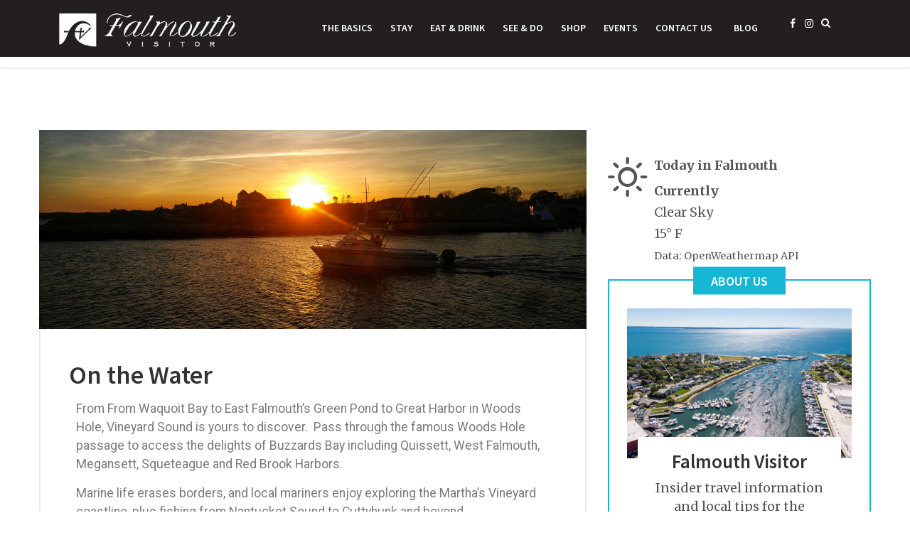

--- FILE ---
content_type: text/html; charset=UTF-8
request_url: https://falmouthvisitor.com/falmouth-ma-boats-ferries-fishing-kayaks-sailing/?utm_source=WHI&utm_medium=Attractions_Page
body_size: 24833
content:
<!DOCTYPE html><html lang="en-US"><head><meta charset="UTF-8"><meta name="viewport" content="width=device-width, initial-scale=1"><link rel="profile" href="https://gmpg.org/xfn/11"><link rel="pingback" href="https://falmouthvisitor.com/xmlrpc.php"><meta name='robots' content='index, follow, max-image-preview:large, max-snippet:-1, max-video-preview:-1' /><style>img:is([sizes="auto" i], [sizes^="auto," i]) { contain-intrinsic-size: 3000px 1500px }</style><title>On the Water - Falmouth Visitor</title><link rel="canonical" href="https://falmouthvisitor.com/falmouth-ma-boats-ferries-fishing-kayaks-sailing/" /><meta property="og:locale" content="en_US" /><meta property="og:type" content="article" /><meta property="og:title" content="On the Water - Falmouth Visitor" /><meta property="og:description" content="From From Waquoit Bay to East Falmouth’s Green Pond to Great Harbor in Woods Hole, Vineyard Sound is yours to discover.  Pass through the famous Woods Hole passage to access" /><meta property="og:url" content="https://falmouthvisitor.com/falmouth-ma-boats-ferries-fishing-kayaks-sailing/" /><meta property="og:site_name" content="Falmouth Visitor" /><meta property="article:publisher" content="https://www.facebook.com/falmouthvisitor/?ref=br_rs" /><meta property="article:published_time" content="2018-06-01T02:41:10+00:00" /><meta property="article:modified_time" content="2018-10-12T20:09:36+00:00" /><meta property="og:image" content="https://falmouthvisitor.com/wp-content/uploads/2018/06/OnTheWater.jpg" /><meta property="og:image:width" content="1540" /><meta property="og:image:height" content="560" /><meta property="og:image:type" content="image/jpeg" /><meta name="author" content="falmouthvisito" /><meta name="twitter:card" content="summary_large_image" /><meta name="twitter:label1" content="Written by" /><meta name="twitter:data1" content="falmouthvisito" /> <script type="application/ld+json" class="yoast-schema-graph">{"@context":"https://schema.org","@graph":[{"@type":"Article","@id":"https://falmouthvisitor.com/falmouth-ma-boats-ferries-fishing-kayaks-sailing/#article","isPartOf":{"@id":"https://falmouthvisitor.com/falmouth-ma-boats-ferries-fishing-kayaks-sailing/"},"author":{"name":"falmouthvisito","@id":"https://falmouthvisitor.com/#/schema/person/c19c3c0dbee85c8eb64d472ba6bb1ce9"},"headline":"On the Water","datePublished":"2018-06-01T02:41:10+00:00","dateModified":"2018-10-12T20:09:36+00:00","mainEntityOfPage":{"@id":"https://falmouthvisitor.com/falmouth-ma-boats-ferries-fishing-kayaks-sailing/"},"wordCount":102,"publisher":{"@id":"https://falmouthvisitor.com/#organization"},"image":{"@id":"https://falmouthvisitor.com/falmouth-ma-boats-ferries-fishing-kayaks-sailing/#primaryimage"},"thumbnailUrl":"https://falmouthvisitor.com/wp-content/uploads/2018/06/OnTheWater.jpg","articleSection":["See &amp; Do"],"inLanguage":"en-US"},{"@type":"WebPage","@id":"https://falmouthvisitor.com/falmouth-ma-boats-ferries-fishing-kayaks-sailing/","url":"https://falmouthvisitor.com/falmouth-ma-boats-ferries-fishing-kayaks-sailing/","name":"On the Water - Falmouth Visitor","isPartOf":{"@id":"https://falmouthvisitor.com/#website"},"primaryImageOfPage":{"@id":"https://falmouthvisitor.com/falmouth-ma-boats-ferries-fishing-kayaks-sailing/#primaryimage"},"image":{"@id":"https://falmouthvisitor.com/falmouth-ma-boats-ferries-fishing-kayaks-sailing/#primaryimage"},"thumbnailUrl":"https://falmouthvisitor.com/wp-content/uploads/2018/06/OnTheWater.jpg","datePublished":"2018-06-01T02:41:10+00:00","dateModified":"2018-10-12T20:09:36+00:00","breadcrumb":{"@id":"https://falmouthvisitor.com/falmouth-ma-boats-ferries-fishing-kayaks-sailing/#breadcrumb"},"inLanguage":"en-US","potentialAction":[{"@type":"ReadAction","target":["https://falmouthvisitor.com/falmouth-ma-boats-ferries-fishing-kayaks-sailing/"]}]},{"@type":"ImageObject","inLanguage":"en-US","@id":"https://falmouthvisitor.com/falmouth-ma-boats-ferries-fishing-kayaks-sailing/#primaryimage","url":"https://falmouthvisitor.com/wp-content/uploads/2018/06/OnTheWater.jpg","contentUrl":"https://falmouthvisitor.com/wp-content/uploads/2018/06/OnTheWater.jpg","width":1540,"height":560,"caption":"Falmouth Boating"},{"@type":"BreadcrumbList","@id":"https://falmouthvisitor.com/falmouth-ma-boats-ferries-fishing-kayaks-sailing/#breadcrumb","itemListElement":[{"@type":"ListItem","position":1,"name":"Home","item":"https://falmouthvisitor.com/"},{"@type":"ListItem","position":2,"name":"On the Water"}]},{"@type":"WebSite","@id":"https://falmouthvisitor.com/#website","url":"https://falmouthvisitor.com/","name":"Falmouth Visitor","description":"Written by locals, Falmouth Visitor offers a comprehensive guide with insider secrets on where to stay and what to do when visiting Cape Cod Falmouth MA","publisher":{"@id":"https://falmouthvisitor.com/#organization"},"potentialAction":[{"@type":"SearchAction","target":{"@type":"EntryPoint","urlTemplate":"https://falmouthvisitor.com/?s={search_term_string}"},"query-input":"required name=search_term_string"}],"inLanguage":"en-US"},{"@type":"Organization","@id":"https://falmouthvisitor.com/#organization","name":"Falmouth Visitor","url":"https://falmouthvisitor.com/","logo":{"@type":"ImageObject","inLanguage":"en-US","@id":"https://falmouthvisitor.com/#/schema/logo/image/","url":"https://falmouthvisitor.com/wp-content/uploads/2018/07/logo.jpg","contentUrl":"https://falmouthvisitor.com/wp-content/uploads/2018/07/logo.jpg","width":500,"height":130,"caption":"Falmouth Visitor"},"image":{"@id":"https://falmouthvisitor.com/#/schema/logo/image/"},"sameAs":["https://www.facebook.com/falmouthvisitor/?ref=br_rs"]},{"@type":"Person","@id":"https://falmouthvisitor.com/#/schema/person/c19c3c0dbee85c8eb64d472ba6bb1ce9","name":"falmouthvisito","sameAs":["https://falmouthvisitor.com"],"url":"https://falmouthvisitor.com/author/falmouthvisito/"}]}</script>  <script>dataLayer = [{"title":"On the Water","author":"falmouthvisito","wordcount":99,"logged_in":"false","page_id":33,"post_date":"2018-06-01 02:41:10","post_type":"post"}];</script>  <script>(function(w,d,s,l,i){w[l]=w[l]||[];w[l].push({'gtm.start':
new Date().getTime(),event:'gtm.js'});var f=d.getElementsByTagName(s)[0],
j=d.createElement(s),dl=l!='dataLayer'?'&l='+l:'';j.async=true;j.src=
'https://www.googletagmanager.com/gtm.js?id='+i+dl;f.parentNode.insertBefore(j,f);
})(window,document,'script','dataLayer','GTM-PLM8BP4');</script> <link rel='dns-prefetch' href='//fonts.googleapis.com' /><link rel='preconnect' href='https://fonts.gstatic.com' crossorigin /><link rel="alternate" type="application/rss+xml" title="Falmouth Visitor &raquo; Feed" href="https://falmouthvisitor.com/feed/" /><link rel="alternate" type="application/rss+xml" title="Falmouth Visitor &raquo; Comments Feed" href="https://falmouthvisitor.com/comments/feed/" /><link rel="alternate" type="text/calendar" title="Falmouth Visitor &raquo; iCal Feed" href="https://falmouthvisitor.com/cape-cod-events/?ical=1" /> <script type="text/javascript">window._wpemojiSettings = {"baseUrl":"https:\/\/s.w.org\/images\/core\/emoji\/16.0.1\/72x72\/","ext":".png","svgUrl":"https:\/\/s.w.org\/images\/core\/emoji\/16.0.1\/svg\/","svgExt":".svg","source":{"concatemoji":"https:\/\/falmouthvisitor.com\/wp-includes\/js\/wp-emoji-release.min.js?ver=6.8.3"}};
/*! This file is auto-generated */
!function(s,n){var o,i,e;function c(e){try{var t={supportTests:e,timestamp:(new Date).valueOf()};sessionStorage.setItem(o,JSON.stringify(t))}catch(e){}}function p(e,t,n){e.clearRect(0,0,e.canvas.width,e.canvas.height),e.fillText(t,0,0);var t=new Uint32Array(e.getImageData(0,0,e.canvas.width,e.canvas.height).data),a=(e.clearRect(0,0,e.canvas.width,e.canvas.height),e.fillText(n,0,0),new Uint32Array(e.getImageData(0,0,e.canvas.width,e.canvas.height).data));return t.every(function(e,t){return e===a[t]})}function u(e,t){e.clearRect(0,0,e.canvas.width,e.canvas.height),e.fillText(t,0,0);for(var n=e.getImageData(16,16,1,1),a=0;a<n.data.length;a++)if(0!==n.data[a])return!1;return!0}function f(e,t,n,a){switch(t){case"flag":return n(e,"\ud83c\udff3\ufe0f\u200d\u26a7\ufe0f","\ud83c\udff3\ufe0f\u200b\u26a7\ufe0f")?!1:!n(e,"\ud83c\udde8\ud83c\uddf6","\ud83c\udde8\u200b\ud83c\uddf6")&&!n(e,"\ud83c\udff4\udb40\udc67\udb40\udc62\udb40\udc65\udb40\udc6e\udb40\udc67\udb40\udc7f","\ud83c\udff4\u200b\udb40\udc67\u200b\udb40\udc62\u200b\udb40\udc65\u200b\udb40\udc6e\u200b\udb40\udc67\u200b\udb40\udc7f");case"emoji":return!a(e,"\ud83e\udedf")}return!1}function g(e,t,n,a){var r="undefined"!=typeof WorkerGlobalScope&&self instanceof WorkerGlobalScope?new OffscreenCanvas(300,150):s.createElement("canvas"),o=r.getContext("2d",{willReadFrequently:!0}),i=(o.textBaseline="top",o.font="600 32px Arial",{});return e.forEach(function(e){i[e]=t(o,e,n,a)}),i}function t(e){var t=s.createElement("script");t.src=e,t.defer=!0,s.head.appendChild(t)}"undefined"!=typeof Promise&&(o="wpEmojiSettingsSupports",i=["flag","emoji"],n.supports={everything:!0,everythingExceptFlag:!0},e=new Promise(function(e){s.addEventListener("DOMContentLoaded",e,{once:!0})}),new Promise(function(t){var n=function(){try{var e=JSON.parse(sessionStorage.getItem(o));if("object"==typeof e&&"number"==typeof e.timestamp&&(new Date).valueOf()<e.timestamp+604800&&"object"==typeof e.supportTests)return e.supportTests}catch(e){}return null}();if(!n){if("undefined"!=typeof Worker&&"undefined"!=typeof OffscreenCanvas&&"undefined"!=typeof URL&&URL.createObjectURL&&"undefined"!=typeof Blob)try{var e="postMessage("+g.toString()+"("+[JSON.stringify(i),f.toString(),p.toString(),u.toString()].join(",")+"));",a=new Blob([e],{type:"text/javascript"}),r=new Worker(URL.createObjectURL(a),{name:"wpTestEmojiSupports"});return void(r.onmessage=function(e){c(n=e.data),r.terminate(),t(n)})}catch(e){}c(n=g(i,f,p,u))}t(n)}).then(function(e){for(var t in e)n.supports[t]=e[t],n.supports.everything=n.supports.everything&&n.supports[t],"flag"!==t&&(n.supports.everythingExceptFlag=n.supports.everythingExceptFlag&&n.supports[t]);n.supports.everythingExceptFlag=n.supports.everythingExceptFlag&&!n.supports.flag,n.DOMReady=!1,n.readyCallback=function(){n.DOMReady=!0}}).then(function(){return e}).then(function(){var e;n.supports.everything||(n.readyCallback(),(e=n.source||{}).concatemoji?t(e.concatemoji):e.wpemoji&&e.twemoji&&(t(e.twemoji),t(e.wpemoji)))}))}((window,document),window._wpemojiSettings);</script> <link rel='stylesheet' id='sbi_styles-css' href='https://falmouthvisitor.com/wp-content/plugins/instagram-feed/css/sbi-styles.min.css?ver=6.2' type='text/css' media='all' /><style id='wp-emoji-styles-inline-css' type='text/css'>img.wp-smiley, img.emoji {
		display: inline !important;
		border: none !important;
		box-shadow: none !important;
		height: 1em !important;
		width: 1em !important;
		margin: 0 0.07em !important;
		vertical-align: -0.1em !important;
		background: none !important;
		padding: 0 !important;
	}</style><link rel='stylesheet' id='wp-block-library-css' href='https://falmouthvisitor.com/wp-includes/css/dist/block-library/style.min.css?ver=6.8.3' type='text/css' media='all' /><style id='classic-theme-styles-inline-css' type='text/css'>/*! This file is auto-generated */
.wp-block-button__link{color:#fff;background-color:#32373c;border-radius:9999px;box-shadow:none;text-decoration:none;padding:calc(.667em + 2px) calc(1.333em + 2px);font-size:1.125em}.wp-block-file__button{background:#32373c;color:#fff;text-decoration:none}</style><link rel='stylesheet' id='Connections_Directory/Block/Carousel/Style-css' href='https://falmouthvisitor.com/wp-content/cache/autoptimize/css/autoptimize_single_9eb75b5966ea11defec8ea877fbc4646.css?ver=1729014253' type='text/css' media='all' /><link rel='stylesheet' id='Connections_Directory/Block/Team/Style-css' href='https://falmouthvisitor.com/wp-content/cache/autoptimize/css/autoptimize_single_3f1fd572d67a5df273906937fd8f64f5.css?ver=1729014254' type='text/css' media='all' /><style id='global-styles-inline-css' type='text/css'>:root{--wp--preset--aspect-ratio--square: 1;--wp--preset--aspect-ratio--4-3: 4/3;--wp--preset--aspect-ratio--3-4: 3/4;--wp--preset--aspect-ratio--3-2: 3/2;--wp--preset--aspect-ratio--2-3: 2/3;--wp--preset--aspect-ratio--16-9: 16/9;--wp--preset--aspect-ratio--9-16: 9/16;--wp--preset--color--black: #000000;--wp--preset--color--cyan-bluish-gray: #abb8c3;--wp--preset--color--white: #ffffff;--wp--preset--color--pale-pink: #f78da7;--wp--preset--color--vivid-red: #cf2e2e;--wp--preset--color--luminous-vivid-orange: #ff6900;--wp--preset--color--luminous-vivid-amber: #fcb900;--wp--preset--color--light-green-cyan: #7bdcb5;--wp--preset--color--vivid-green-cyan: #00d084;--wp--preset--color--pale-cyan-blue: #8ed1fc;--wp--preset--color--vivid-cyan-blue: #0693e3;--wp--preset--color--vivid-purple: #9b51e0;--wp--preset--gradient--vivid-cyan-blue-to-vivid-purple: linear-gradient(135deg,rgba(6,147,227,1) 0%,rgb(155,81,224) 100%);--wp--preset--gradient--light-green-cyan-to-vivid-green-cyan: linear-gradient(135deg,rgb(122,220,180) 0%,rgb(0,208,130) 100%);--wp--preset--gradient--luminous-vivid-amber-to-luminous-vivid-orange: linear-gradient(135deg,rgba(252,185,0,1) 0%,rgba(255,105,0,1) 100%);--wp--preset--gradient--luminous-vivid-orange-to-vivid-red: linear-gradient(135deg,rgba(255,105,0,1) 0%,rgb(207,46,46) 100%);--wp--preset--gradient--very-light-gray-to-cyan-bluish-gray: linear-gradient(135deg,rgb(238,238,238) 0%,rgb(169,184,195) 100%);--wp--preset--gradient--cool-to-warm-spectrum: linear-gradient(135deg,rgb(74,234,220) 0%,rgb(151,120,209) 20%,rgb(207,42,186) 40%,rgb(238,44,130) 60%,rgb(251,105,98) 80%,rgb(254,248,76) 100%);--wp--preset--gradient--blush-light-purple: linear-gradient(135deg,rgb(255,206,236) 0%,rgb(152,150,240) 100%);--wp--preset--gradient--blush-bordeaux: linear-gradient(135deg,rgb(254,205,165) 0%,rgb(254,45,45) 50%,rgb(107,0,62) 100%);--wp--preset--gradient--luminous-dusk: linear-gradient(135deg,rgb(255,203,112) 0%,rgb(199,81,192) 50%,rgb(65,88,208) 100%);--wp--preset--gradient--pale-ocean: linear-gradient(135deg,rgb(255,245,203) 0%,rgb(182,227,212) 50%,rgb(51,167,181) 100%);--wp--preset--gradient--electric-grass: linear-gradient(135deg,rgb(202,248,128) 0%,rgb(113,206,126) 100%);--wp--preset--gradient--midnight: linear-gradient(135deg,rgb(2,3,129) 0%,rgb(40,116,252) 100%);--wp--preset--font-size--small: 13px;--wp--preset--font-size--medium: 20px;--wp--preset--font-size--large: 36px;--wp--preset--font-size--x-large: 42px;--wp--preset--spacing--20: 0.44rem;--wp--preset--spacing--30: 0.67rem;--wp--preset--spacing--40: 1rem;--wp--preset--spacing--50: 1.5rem;--wp--preset--spacing--60: 2.25rem;--wp--preset--spacing--70: 3.38rem;--wp--preset--spacing--80: 5.06rem;--wp--preset--shadow--natural: 6px 6px 9px rgba(0, 0, 0, 0.2);--wp--preset--shadow--deep: 12px 12px 50px rgba(0, 0, 0, 0.4);--wp--preset--shadow--sharp: 6px 6px 0px rgba(0, 0, 0, 0.2);--wp--preset--shadow--outlined: 6px 6px 0px -3px rgba(255, 255, 255, 1), 6px 6px rgba(0, 0, 0, 1);--wp--preset--shadow--crisp: 6px 6px 0px rgba(0, 0, 0, 1);}:where(.is-layout-flex){gap: 0.5em;}:where(.is-layout-grid){gap: 0.5em;}body .is-layout-flex{display: flex;}.is-layout-flex{flex-wrap: wrap;align-items: center;}.is-layout-flex > :is(*, div){margin: 0;}body .is-layout-grid{display: grid;}.is-layout-grid > :is(*, div){margin: 0;}:where(.wp-block-columns.is-layout-flex){gap: 2em;}:where(.wp-block-columns.is-layout-grid){gap: 2em;}:where(.wp-block-post-template.is-layout-flex){gap: 1.25em;}:where(.wp-block-post-template.is-layout-grid){gap: 1.25em;}.has-black-color{color: var(--wp--preset--color--black) !important;}.has-cyan-bluish-gray-color{color: var(--wp--preset--color--cyan-bluish-gray) !important;}.has-white-color{color: var(--wp--preset--color--white) !important;}.has-pale-pink-color{color: var(--wp--preset--color--pale-pink) !important;}.has-vivid-red-color{color: var(--wp--preset--color--vivid-red) !important;}.has-luminous-vivid-orange-color{color: var(--wp--preset--color--luminous-vivid-orange) !important;}.has-luminous-vivid-amber-color{color: var(--wp--preset--color--luminous-vivid-amber) !important;}.has-light-green-cyan-color{color: var(--wp--preset--color--light-green-cyan) !important;}.has-vivid-green-cyan-color{color: var(--wp--preset--color--vivid-green-cyan) !important;}.has-pale-cyan-blue-color{color: var(--wp--preset--color--pale-cyan-blue) !important;}.has-vivid-cyan-blue-color{color: var(--wp--preset--color--vivid-cyan-blue) !important;}.has-vivid-purple-color{color: var(--wp--preset--color--vivid-purple) !important;}.has-black-background-color{background-color: var(--wp--preset--color--black) !important;}.has-cyan-bluish-gray-background-color{background-color: var(--wp--preset--color--cyan-bluish-gray) !important;}.has-white-background-color{background-color: var(--wp--preset--color--white) !important;}.has-pale-pink-background-color{background-color: var(--wp--preset--color--pale-pink) !important;}.has-vivid-red-background-color{background-color: var(--wp--preset--color--vivid-red) !important;}.has-luminous-vivid-orange-background-color{background-color: var(--wp--preset--color--luminous-vivid-orange) !important;}.has-luminous-vivid-amber-background-color{background-color: var(--wp--preset--color--luminous-vivid-amber) !important;}.has-light-green-cyan-background-color{background-color: var(--wp--preset--color--light-green-cyan) !important;}.has-vivid-green-cyan-background-color{background-color: var(--wp--preset--color--vivid-green-cyan) !important;}.has-pale-cyan-blue-background-color{background-color: var(--wp--preset--color--pale-cyan-blue) !important;}.has-vivid-cyan-blue-background-color{background-color: var(--wp--preset--color--vivid-cyan-blue) !important;}.has-vivid-purple-background-color{background-color: var(--wp--preset--color--vivid-purple) !important;}.has-black-border-color{border-color: var(--wp--preset--color--black) !important;}.has-cyan-bluish-gray-border-color{border-color: var(--wp--preset--color--cyan-bluish-gray) !important;}.has-white-border-color{border-color: var(--wp--preset--color--white) !important;}.has-pale-pink-border-color{border-color: var(--wp--preset--color--pale-pink) !important;}.has-vivid-red-border-color{border-color: var(--wp--preset--color--vivid-red) !important;}.has-luminous-vivid-orange-border-color{border-color: var(--wp--preset--color--luminous-vivid-orange) !important;}.has-luminous-vivid-amber-border-color{border-color: var(--wp--preset--color--luminous-vivid-amber) !important;}.has-light-green-cyan-border-color{border-color: var(--wp--preset--color--light-green-cyan) !important;}.has-vivid-green-cyan-border-color{border-color: var(--wp--preset--color--vivid-green-cyan) !important;}.has-pale-cyan-blue-border-color{border-color: var(--wp--preset--color--pale-cyan-blue) !important;}.has-vivid-cyan-blue-border-color{border-color: var(--wp--preset--color--vivid-cyan-blue) !important;}.has-vivid-purple-border-color{border-color: var(--wp--preset--color--vivid-purple) !important;}.has-vivid-cyan-blue-to-vivid-purple-gradient-background{background: var(--wp--preset--gradient--vivid-cyan-blue-to-vivid-purple) !important;}.has-light-green-cyan-to-vivid-green-cyan-gradient-background{background: var(--wp--preset--gradient--light-green-cyan-to-vivid-green-cyan) !important;}.has-luminous-vivid-amber-to-luminous-vivid-orange-gradient-background{background: var(--wp--preset--gradient--luminous-vivid-amber-to-luminous-vivid-orange) !important;}.has-luminous-vivid-orange-to-vivid-red-gradient-background{background: var(--wp--preset--gradient--luminous-vivid-orange-to-vivid-red) !important;}.has-very-light-gray-to-cyan-bluish-gray-gradient-background{background: var(--wp--preset--gradient--very-light-gray-to-cyan-bluish-gray) !important;}.has-cool-to-warm-spectrum-gradient-background{background: var(--wp--preset--gradient--cool-to-warm-spectrum) !important;}.has-blush-light-purple-gradient-background{background: var(--wp--preset--gradient--blush-light-purple) !important;}.has-blush-bordeaux-gradient-background{background: var(--wp--preset--gradient--blush-bordeaux) !important;}.has-luminous-dusk-gradient-background{background: var(--wp--preset--gradient--luminous-dusk) !important;}.has-pale-ocean-gradient-background{background: var(--wp--preset--gradient--pale-ocean) !important;}.has-electric-grass-gradient-background{background: var(--wp--preset--gradient--electric-grass) !important;}.has-midnight-gradient-background{background: var(--wp--preset--gradient--midnight) !important;}.has-small-font-size{font-size: var(--wp--preset--font-size--small) !important;}.has-medium-font-size{font-size: var(--wp--preset--font-size--medium) !important;}.has-large-font-size{font-size: var(--wp--preset--font-size--large) !important;}.has-x-large-font-size{font-size: var(--wp--preset--font-size--x-large) !important;}
:where(.wp-block-post-template.is-layout-flex){gap: 1.25em;}:where(.wp-block-post-template.is-layout-grid){gap: 1.25em;}
:where(.wp-block-columns.is-layout-flex){gap: 2em;}:where(.wp-block-columns.is-layout-grid){gap: 2em;}
:root :where(.wp-block-pullquote){font-size: 1.5em;line-height: 1.6;}</style><link rel='stylesheet' id='contact-form-7-css' href='https://falmouthvisitor.com/wp-content/cache/autoptimize/css/autoptimize_single_0e4a098f3f6e3faede64db8b9da80ba2.css?ver=5.8' type='text/css' media='all' /><link rel='stylesheet' id='eww-css' href='https://falmouthvisitor.com/wp-content/plugins/easy-weather-widget/css/style.min.css?ver=6.8.3' type='text/css' media='all' /><link rel='stylesheet' id='formcraft-common-css' href='https://falmouthvisitor.com/wp-content/cache/autoptimize/css/autoptimize_single_a0e500d8f5d5f8b028bfbaa7c797234c.css?ver=3.7.2' type='text/css' media='all' /><link rel='stylesheet' id='formcraft-form-css' href='https://falmouthvisitor.com/wp-content/cache/autoptimize/css/autoptimize_single_f087a88ab8e483544e4131acfb078874.css?ver=3.7.2' type='text/css' media='all' /><link rel='stylesheet' id='redux-extendify-styles-css' href='https://falmouthvisitor.com/wp-content/cache/autoptimize/css/autoptimize_single_b49e6b83f7bd47e2b24fae34688e415c.css?ver=4.4.5' type='text/css' media='all' /><link rel='stylesheet' id='tribe-events-v2-single-skeleton-css' href='https://falmouthvisitor.com/wp-content/plugins/the-events-calendar/src/resources/css/tribe-events-single-skeleton.min.css?ver=6.6.4.2' type='text/css' media='all' /><link rel='stylesheet' id='tribe-events-v2-single-skeleton-full-css' href='https://falmouthvisitor.com/wp-content/plugins/the-events-calendar/src/resources/css/tribe-events-single-full.min.css?ver=6.6.4.2' type='text/css' media='all' /><link rel='stylesheet' id='tec-events-elementor-widgets-base-styles-css' href='https://falmouthvisitor.com/wp-content/plugins/the-events-calendar/src/resources/css/integrations/plugins/elementor/widgets/widget-base.min.css?ver=6.6.4.2' type='text/css' media='all' /><link rel='stylesheet' id='bootstrap-css' href='https://falmouthvisitor.com/wp-content/themes/travel-blog/assets/css/bootstrap.min.css?ver=6.8.3' type='text/css' media='all' /><link rel='stylesheet' id='font-awesome-css' href='https://falmouthvisitor.com/wp-content/plugins/elementor/assets/lib/font-awesome/css/font-awesome.min.css?ver=4.7.0' type='text/css' media='all' /><link rel='stylesheet' id='travel-blog-style-css' href='https://falmouthvisitor.com/wp-content/cache/autoptimize/css/autoptimize_single_013ed97f2ae7c614f7fa12d6099ee00f.css?ver=6.8.3' type='text/css' media='all' /><link rel='stylesheet' id='physcode_travel_blog-css' href='https://falmouthvisitor.com/wp-content/cache/autoptimize/css/autoptimize_single_716ac25e4e310ed35a9701d7557af47d.css?ver=6.8.3' type='text/css' media='all' /><link rel='stylesheet' id='cn-public-css' href='https://falmouthvisitor.com/wp-content/cache/autoptimize/css/autoptimize_single_5e5d461ea9568a6acdd8f3c205a9007e.css?ver=10.4.48-1729014254' type='text/css' media='all' /><link rel='stylesheet' id='cnt-cmap-css' href='//falmouthvisitor.com/wp-content/plugins/connections-cmap/cmap.min.css?ver=5.3.1' type='text/css' media='all' /><style id='cnt-cmap-inline-css' type='text/css'>/* cMap Template Customizer Custom Styles */
#cn-cmap .cn-list-row h3 .fn,
#cn-cmap .cn-list-row-alternate h3 .fn {
	color: #000;
}
#cn-cmap .cn-list-row,
#cn-cmap .cn-list-row-alternate {
	color: #000;
}
#cn-cmap span.contact-label,
#cn-cmap span.cn-relation-label,
#cn-cmap span.adr span.address-name,
#cn-cmap span.tel span.phone-name,
#cn-cmap span.email span.email-name,
#cn-cmap span.im-network span.im-name,
#cn-cmap span.link span.link-name,
#cn-cmap span.cn-date span.date-name {
	color: #000;
}
#cn-cmap .cn-list-row a,
#cn-cmap .cn-list-row a:visited,
#cn-cmap .cn-list-row-alternate a,
#cn-cmap .cn-list-row-alternate a:visited {
	color: #000;
}
#cn-cmap .cn-content-tray .cn-bio-tray,
#cn-cmap .cn-content-tray .cn-note-tray,
#cn-cmap .cn-content-tray .cn-gmap {
	background-color: #ffffff;
}
#cn-cmap .cn-content-tray {
	color: #000;
}
#cn-cmap .cn-content-tray a,
#cn-cmap .cn-content-tray a:visited {
	color: #000;
}</style><link rel='stylesheet' id='cnt-profile-css' href='https://falmouthvisitor.com/wp-content/cache/autoptimize/css/autoptimize_single_1097fbeaa7765b3d3d36863c0b4cc251.css?ver=3.0' type='text/css' media='all' /><link rel='stylesheet' id='elementor-frontend-css' href='https://falmouthvisitor.com/wp-content/plugins/elementor/assets/css/frontend.min.css?ver=3.15.2' type='text/css' media='all' /><link rel='stylesheet' id='eael-general-css' href='https://falmouthvisitor.com/wp-content/plugins/essential-addons-for-elementor-lite/assets/front-end/css/view/general.min.css?ver=5.8.6' type='text/css' media='all' /><link rel='stylesheet' id='eael-33-css' href='https://falmouthvisitor.com/wp-content/cache/autoptimize/css/autoptimize_single_c165e7eea984183e20f43f409da96983.css?ver=1539374976' type='text/css' media='all' /><link rel='stylesheet' id='elementor-icons-css' href='https://falmouthvisitor.com/wp-content/plugins/elementor/assets/lib/eicons/css/elementor-icons.min.css?ver=5.21.0' type='text/css' media='all' /><style id='elementor-icons-inline-css' type='text/css'>.elementor-add-new-section .elementor-add-templately-promo-button{
            background-color: #5d4fff;
            background-image: url(https://falmouthvisitor.com/wp-content/plugins/essential-addons-for-elementor-lite/assets/admin/images/templately/logo-icon.svg);
            background-repeat: no-repeat;
            background-position: center center;
            position: relative;
        }
        
		.elementor-add-new-section .elementor-add-templately-promo-button > i{
            height: 12px;
        }
        
        body .elementor-add-new-section .elementor-add-section-area-button {
            margin-left: 0;
        }

		.elementor-add-new-section .elementor-add-templately-promo-button{
            background-color: #5d4fff;
            background-image: url(https://falmouthvisitor.com/wp-content/plugins/essential-addons-for-elementor-lite/assets/admin/images/templately/logo-icon.svg);
            background-repeat: no-repeat;
            background-position: center center;
            position: relative;
        }
        
		.elementor-add-new-section .elementor-add-templately-promo-button > i{
            height: 12px;
        }
        
        body .elementor-add-new-section .elementor-add-section-area-button {
            margin-left: 0;
        }</style><link rel='stylesheet' id='swiper-css' href='https://falmouthvisitor.com/wp-content/plugins/elementor/assets/lib/swiper/css/swiper.min.css?ver=5.3.6' type='text/css' media='all' /><link rel='stylesheet' id='elementor-post-18032-css' href='https://falmouthvisitor.com/wp-content/cache/autoptimize/css/autoptimize_single_b8b626729c2f3e94053c99f7cc32921b.css?ver=1692357680' type='text/css' media='all' /><link rel='stylesheet' id='elementor-global-css' href='https://falmouthvisitor.com/wp-content/cache/autoptimize/css/autoptimize_single_4b7744f14414719df254fe770c6f2d3f.css?ver=1692357680' type='text/css' media='all' /><link rel='stylesheet' id='elementor-post-33-css' href='https://falmouthvisitor.com/wp-content/cache/autoptimize/css/autoptimize_single_7bb8685cd9e503479c9ac31ff33ea0ef.css?ver=1692360014' type='text/css' media='all' /><link rel='stylesheet' id='jquery-ui-smoothness-css' href='https://falmouthvisitor.com/wp-content/plugins/contact-form-7/includes/js/jquery-ui/themes/smoothness/jquery-ui.min.css?ver=1.12.1' type='text/css' media='screen' /><link rel="preload" as="style" href="https://fonts.googleapis.com/css?family=Merriweather:300,400,700,900,300italic,400italic,700italic,900italic%7CSource%20Sans%20Pro:600&#038;display=swap&#038;ver=1693494613" /><link rel="stylesheet" href="https://fonts.googleapis.com/css?family=Merriweather:300,400,700,900,300italic,400italic,700italic,900italic%7CSource%20Sans%20Pro:600&#038;display=swap&#038;ver=1693494613" media="print" onload="this.media='all'"><noscript><link rel="stylesheet" href="https://fonts.googleapis.com/css?family=Merriweather:300,400,700,900,300italic,400italic,700italic,900italic%7CSource%20Sans%20Pro:600&#038;display=swap&#038;ver=1693494613" /></noscript><link rel='stylesheet' id='cn-brandicons-css' href='https://falmouthvisitor.com/wp-content/cache/autoptimize/css/autoptimize_single_a58bcc1870e0b12b1e5e79804666d770.css?ver=10.4.48' type='text/css' media='all' /><link rel='stylesheet' id='leaflet-css' href='https://falmouthvisitor.com/wp-content/cache/autoptimize/css/autoptimize_single_745de6ad669c70c3eec4b5e5c6e61e8b.css?ver=1.7.1' type='text/css' media='all' /><link rel='stylesheet' id='leaflet-control-geocoder-css' href='https://falmouthvisitor.com/wp-content/cache/autoptimize/css/autoptimize_single_17ca9b585451054b0ad3b457cbb6d398.css?ver=2.4.0' type='text/css' media='all' /><link rel='stylesheet' id='cn-chosen-css' href='//falmouthvisitor.com/wp-content/plugins/connections/assets/vendor/chosen/chosen.min.css?ver=1.8.7' type='text/css' media='all' /><link rel='stylesheet' id='google-fonts-1-css' href='https://fonts.googleapis.com/css?family=Roboto%3A100%2C100italic%2C200%2C200italic%2C300%2C300italic%2C400%2C400italic%2C500%2C500italic%2C600%2C600italic%2C700%2C700italic%2C800%2C800italic%2C900%2C900italic%7CRoboto+Slab%3A100%2C100italic%2C200%2C200italic%2C300%2C300italic%2C400%2C400italic%2C500%2C500italic%2C600%2C600italic%2C700%2C700italic%2C800%2C800italic%2C900%2C900italic&#038;display=auto&#038;ver=6.8.3' type='text/css' media='all' /><link rel="preconnect" href="https://fonts.gstatic.com/" crossorigin><script type="text/javascript" src="https://falmouthvisitor.com/wp-includes/js/jquery/jquery.min.js?ver=3.7.1" id="jquery-core-js"></script> <link rel="https://api.w.org/" href="https://falmouthvisitor.com/wp-json/" /><link rel="alternate" title="JSON" type="application/json" href="https://falmouthvisitor.com/wp-json/wp/v2/posts/33" /><link rel="EditURI" type="application/rsd+xml" title="RSD" href="https://falmouthvisitor.com/xmlrpc.php?rsd" /><link rel='shortlink' href='https://falmouthvisitor.com/?p=33' /><link rel="alternate" title="oEmbed (JSON)" type="application/json+oembed" href="https://falmouthvisitor.com/wp-json/oembed/1.0/embed?url=https%3A%2F%2Ffalmouthvisitor.com%2Ffalmouth-ma-boats-ferries-fishing-kayaks-sailing%2F" /><link rel="alternate" title="oEmbed (XML)" type="text/xml+oembed" href="https://falmouthvisitor.com/wp-json/oembed/1.0/embed?url=https%3A%2F%2Ffalmouthvisitor.com%2Ffalmouth-ma-boats-ferries-fishing-kayaks-sailing%2F&#038;format=xml" />  <script async src="https://www.googletagmanager.com/gtag/js?id=UA-127381812-1"></script> <script>window.dataLayer = window.dataLayer || [];
			function gtag(){dataLayer.push(arguments);}
			gtag('js', new Date());
			gtag('config', 'UA-127381812-1');</script> 
 <script>!function(f,b,e,v,n,t,s)
  {if(f.fbq)return;n=f.fbq=function(){n.callMethod?
  n.callMethod.apply(n,arguments):n.queue.push(arguments)};
  if(!f._fbq)f._fbq=n;n.push=n;n.loaded=!0;n.version='2.0';
  n.queue=[];t=b.createElement(e);t.async=!0;
  t.src=v;s=b.getElementsByTagName(e)[0];
  s.parentNode.insertBefore(t,s)}(window, document,'script',
  'https://connect.facebook.net/en_US/fbevents.js');
  fbq('init', '164480281152070');
  fbq('track', 'PageView');</script> <noscript><img height="1" width="1" style="display:none"
 src="https://www.facebook.com/tr?id=164480281152070&ev=PageView&noscript=1"
/></noscript>  <script async src="https://www.googletagmanager.com/gtag/js?id=G-ED1SMXMMCY"></script> <script>window.dataLayer = window.dataLayer || [];
  function gtag(){dataLayer.push(arguments);}
  gtag('js', new Date());

  gtag('config', 'G-ED1SMXMMCY');</script><meta name="generator" content="Redux 4.4.5" />  <script type="application/ld+json">{"@context":"https:\/\/schema.org\/","@type":"BlogPosting","mainEntityOfPage":{"@type":"WebPage","@id":"https:\/\/falmouthvisitor.com\/falmouth-ma-boats-ferries-fishing-kayaks-sailing\/"},"url":"https:\/\/falmouthvisitor.com\/falmouth-ma-boats-ferries-fishing-kayaks-sailing\/","headline":"On the Water","datePublished":"2018-06-01T02:41:10+00:00","dateModified":"2018-10-12T20:09:36+00:00","publisher":{"@type":"Organization","@id":"https:\/\/falmouthvisitor.com\/#organization","name":"Falmouth Visitor","logo":{"@type":"ImageObject","url":"https:\/\/falmouthvisitor.com\/wp-content\/uploads\/2018\/07\/logo.jpg","width":600,"height":60}},"image":{"@type":"ImageObject","url":"https:\/\/falmouthvisitor.com\/wp-content\/uploads\/2018\/06\/OnTheWater.jpg","width":1540,"height":560},"articleSection":"See &amp; Do","description":"From From Waquoit Bay to East Falmouth’s Green Pond to Great Harbor in Woods Hole, Vineyard Sound is yours to discover.  Pass through the famous Woods Hole passage to access the delights of Buzzards Bay including Quissett, West Falmouth, Megansett, Squeteague and Red Brook Harbors.Marine life erases borders, and","author":{"@type":"Person","name":"falmouthvisito","url":"https:\/\/falmouthvisitor.com\/author\/falmouthvisito\/","image":{"@type":"ImageObject","url":"https:\/\/secure.gravatar.com\/avatar\/49ad771e4b0cc5d7e565d10e73b630f5210e105d5c0576e53b791422bdb61a50?s=96&d=mm&r=g","height":96,"width":96},"sameAs":["https:\/\/falmouthvisitor.com"]}}</script> <meta name="tec-api-version" content="v1"><meta name="tec-api-origin" content="https://falmouthvisitor.com"><link rel="alternate" href="https://falmouthvisitor.com/wp-json/tribe/events/v1/" /><style type="text/css">.wrapper-content-item.category-bars-and-restaurants .content-inner .cat-links a,
			.wrapper-content-item.category-bars-and-restaurants .content-inner .cat-links,
			.wrapper-content-item.category-bars-and-restaurants:hover .content-inner h4 a,
			.wrapper-blog-content article.category-bars-and-restaurants:hover .entry-content .entry-header a
			{color: #54b2cd}
			.wrapper-blog-content article.category-bars-and-restaurants .entry-content .cat-links:before{background-color: #54b2cd}
						.wrapper-content-item.category-activities-and-events .content-inner .cat-links a,
			.wrapper-content-item.category-activities-and-events .content-inner .cat-links,
			.wrapper-content-item.category-activities-and-events:hover .content-inner h4 a,
			.wrapper-blog-content article.category-activities-and-events:hover .entry-content .entry-header a
			{color: #54b2cd}
			.wrapper-blog-content article.category-activities-and-events .entry-content .cat-links:before{background-color: #54b2cd}
						.wrapper-content-item.category-retail-shops-and-services .content-inner .cat-links a,
			.wrapper-content-item.category-retail-shops-and-services .content-inner .cat-links,
			.wrapper-content-item.category-retail-shops-and-services:hover .content-inner h4 a,
			.wrapper-blog-content article.category-retail-shops-and-services:hover .entry-content .entry-header a
			{color: #54b2cd}
			.wrapper-blog-content article.category-retail-shops-and-services .entry-content .cat-links:before{background-color: #54b2cd}
						.wrapper-content-item.category-hotels-and-lodging .content-inner .cat-links a,
			.wrapper-content-item.category-hotels-and-lodging .content-inner .cat-links,
			.wrapper-content-item.category-hotels-and-lodging:hover .content-inner h4 a,
			.wrapper-blog-content article.category-hotels-and-lodging:hover .entry-content .entry-header a
			{color: #54b2cd}
			.wrapper-blog-content article.category-hotels-and-lodging .entry-content .cat-links:before{background-color: #54b2cd}
						.wrapper-content-item.category-area-travel-guide .content-inner .cat-links a,
			.wrapper-content-item.category-area-travel-guide .content-inner .cat-links,
			.wrapper-content-item.category-area-travel-guide:hover .content-inner h4 a,
			.wrapper-blog-content article.category-area-travel-guide:hover .entry-content .entry-header a
			{color: #54b2cd}
			.wrapper-blog-content article.category-area-travel-guide .entry-content .cat-links:before{background-color: #54b2cd}
						.wrapper-content-item.category-wedding-venues-catering-and-entertainment .content-inner .cat-links a,
			.wrapper-content-item.category-wedding-venues-catering-and-entertainment .content-inner .cat-links,
			.wrapper-content-item.category-wedding-venues-catering-and-entertainment:hover .content-inner h4 a,
			.wrapper-blog-content article.category-wedding-venues-catering-and-entertainment:hover .entry-content .entry-header a
			{color: #54b2cd}
			.wrapper-blog-content article.category-wedding-venues-catering-and-entertainment .entry-content .cat-links:before{background-color: #54b2cd}</style><meta name="generator" content="Elementor 3.15.2; features: e_dom_optimization, e_optimized_assets_loading, additional_custom_breakpoints; settings: css_print_method-external, google_font-enabled, font_display-auto"><link rel="icon" href="https://falmouthvisitor.com/wp-content/uploads/2018/10/cropped-Falmouth-Visitor-Site-Icon-32x32.jpg" sizes="32x32" /><link rel="icon" href="https://falmouthvisitor.com/wp-content/uploads/2018/10/cropped-Falmouth-Visitor-Site-Icon-192x192.jpg" sizes="192x192" /><link rel="apple-touch-icon" href="https://falmouthvisitor.com/wp-content/uploads/2018/10/cropped-Falmouth-Visitor-Site-Icon-180x180.jpg" /><meta name="msapplication-TileImage" content="https://falmouthvisitor.com/wp-content/uploads/2018/10/cropped-Falmouth-Visitor-Site-Icon-270x270.jpg" /><style type="text/css" id="wp-custom-css">#cn-cmap .cn-left{
	padding-right: 20px;	
	width: 36%;
}
#cn-cmap .cn-right{
	text-align: left;	
	float: right;
  width: 64%;
}
.cn-entry{
	font-family: "Verdana", sans-serif !important;
	  font-size: 14px !important;
}
.cn-right span {
    font-variant: none !important;
    font-family: "Verdana", sans-serif !important;
    font-weight: normal !important;
}
.address-name{
	display:none!important;
}
.street-address, .country-name{
	display:initial!important;
}
#cn-cmap .cn-tray-links .cn-left, #cn-cmap .cn-tray-links .cn-right {
	width: auto !important;
}
.cn-entry-content-block-list{
	clear: none !important;
	float: right;
	width: 64%;
	margin-top: 0px !important;
}
#cn-list span{
	margin-bottom: 5px !important;	
}
.cn-entry-content-block-list h3{
	display: none;
}
.custom-fields > span {
  display: block !important;
	margin-bottom: 5px;
}
.cn-entry div:nth-child(3){
	clear: none !important;
}

@media (max-width: 600px) {
  #cn-cmap .cn-left {
    width: auto;
  }
	#cn-cmap .cn-right{
		width: auto;
		float: left;
	}
	.cn-entry-content-block-list{
		width: auto;
		float: none;
	}
	.cn-tray-links{
		float: left;
	}
	.cn-entry div:nth-child(3){
	clear: both !important;
}
}

.left-content-single{
	display: none !important;
}
.full-content-single .post-content{
	padding-left:0px;
}
.entry-meta, .eael-entry-meta {
    display: none !important;
}
.date {
    display: none !important;
}
.cn-entry-meta{
    margin-left: 0px;
}
.cn-entry-meta li {
    list-style: none;
    padding-bottom: 5px;
}
.cn-entry-meta-key {
    display: none !important;
    visibility: hidden;
}
#cn-search-messages{
	display: none !important;
}
.wrapper-footer a{
    color:blue !important;
}
.wrapper-footer a:hover{
    text-decoration:underline !important;
}</style><style type="text/css">@media (max-width: 993px){
			.site-header {
				background: rgba(128,128,128, 0.5);
			}
			.navigation-menu .wrapper-logo-area{
				margin-top: 0px !important;
			}
			.top-social{
				left: 0px !important;
				margin-top: 15px !important;
				bottom: 10px !important;
			}			
			.menu-mobile-effect{
				left: -15px !important;
			}			
		}		

		.navigation-menu .wrapper-top-logo{
		    font-size:14px !important;
		}
		.wrapper-top-logo{
		    margin-left: 40px !important;
		    margin-right: 40px !important;
		    height: 80px !important;
		}
		.wrapper-logo-area{
		    float: left !important;
		    max-width: 300px !important;
		}
		.navbar-nav > li > ul.sub-menu{
			background: rgba(111,177,200,0.9) !important;
		}
		.navbar-nav > li > ul.sub-menu li a {
			/*font-family: Open Sans Condensed Light !important;*/
			color: #ffffff !important;
		}
		.top-social{
		    right: 0px !important;
		    position: relative !important;
		    display: inline-block !important;
		    width: auto !important;
		    bottom: 0px !important;
		    left: 25px !important;
		}
		.top-social a {
			color: #ffffff !important;
		}
		.header-search{
		    right: 0px !important;
		    left: 30px !important;
		    position: relative !important;
		    display: inline-block !important;
		    top: 8px !important;
		}
		.navbar-nav > li, .menu > ul > li{
		    padding:0 15px !important;
		}
		.navigation-menu{
		    background: #231F20 !important;
		    color: #ffffff !important;
		    padding: 0px !important;
		}
		.navbar-nav a {
			color: #ffffff !important;
		}
		.navbar-nav li a {
			/*font-family: Open Sans Condensed Bold !important;*/
			color: #ffffff !important;
		}
		.width-navigation{
			padding-top: 10px !important;
		}
		.divider{
			width: 1px !important;
			background: #ffffff !important;
			border: 1px solid #ffffff !important;
			display: inline-block;
			height: 100%  !important;
			position: absolute;
    		top: 0px;
    		margin-left: 60px;
		}
		
		@media (max-width: 993px){
			.divider{
				display:none;
			}
			.header-search{				
				float: right !important;	
				margin-top: 5px !important;
				top: 8px !important;
				left: 90px !important;	
			}
		}</style></head><body data-rsssl=1 class="wp-singular post-template-default single single-post postid-33 single-format-standard wp-theme-travel-blog tribe-no-js group-blog elementor-default elementor-kit-18032 elementor-page elementor-page-33"><div class="wrapper-container"><header id="masthead" class="site-header affix-top sticky_header"><div class="navigation-menu"><div class="wrapper-top-logo"><div class="container"><div class="wrapper-logo-area"><div class="menu-mobile-effect navbar-toggle button-collapse" data-activates="mobile-demo"> <span class="icon-bar"></span> <span class="icon-bar"></span> <span class="icon-bar"></span></div><div class="logo-area"> <a href="https://falmouthvisitor.com/" title="Falmouth Visitor - Written by locals, Falmouth Visitor offers a comprehensive guide with insider secrets on where to stay and what to do when visiting Cape Cod Falmouth MA" rel="home"><img src="https://falmouthvisitor.com/wp-content/uploads/2018/07/logo.jpg" alt="Falmouth Visitor" width="500" height="130" class="logo"/></a></div></div><div style="display: inline-block;height: 100%;vertical-align: middle;"><nav class="width-navigation"><ul class="nav navbar-nav menu-main-menu side-nav" id="mobile-demo"><li id="menu-item-612" class="menu-item menu-item-type-taxonomy menu-item-object-category menu-item-has-children menu-item-612"><a href="https://falmouthvisitor.com/falmouth-ma/area-travel-guide/">The Basics</a><ul class="sub-menu"><li id="menu-item-1077" class="menu-item menu-item-type-post_type menu-item-object-post menu-item-1077"><a href="https://falmouthvisitor.com/why-falmouth/">Why Falmouth?</a></li><li id="menu-item-710" class="menu-item menu-item-type-post_type menu-item-object-post menu-item-710"><a href="https://falmouthvisitor.com/directions-to-falmouth-ma/">Getting Here</a></li><li id="menu-item-711" class="menu-item menu-item-type-post_type menu-item-object-post menu-item-711"><a href="https://falmouthvisitor.com/falmouth-ma-main-street/">Main Street</a></li><li id="menu-item-950" class="menu-item menu-item-type-post_type menu-item-object-post menu-item-950"><a href="https://falmouthvisitor.com/east-falmouth/">East Falmouth</a></li><li id="menu-item-714" class="menu-item menu-item-type-post_type menu-item-object-post menu-item-714"><a href="https://falmouthvisitor.com/north-falmouth/">North Falmouth</a></li><li id="menu-item-713" class="menu-item menu-item-type-post_type menu-item-object-post menu-item-713"><a href="https://falmouthvisitor.com/west-falmouth/">West Falmouth</a></li><li id="menu-item-712" class="menu-item menu-item-type-post_type menu-item-object-post menu-item-712"><a href="https://falmouthvisitor.com/woods-hole-ma/">Woods Hole</a></li></ul></li><li id="menu-item-691" class="menu-item menu-item-type-taxonomy menu-item-object-category menu-item-has-children menu-item-691"><a href="https://falmouthvisitor.com/falmouth-ma/hotels-and-lodging/">Stay</a><ul class="sub-menu"><li id="menu-item-1091" class="menu-item menu-item-type-post_type menu-item-object-post menu-item-1091"><a href="https://falmouthvisitor.com/falmouth-inns-bed-and-breakfasts/">Inns &#038; B&#038;Bs</a></li><li id="menu-item-717" class="menu-item menu-item-type-post_type menu-item-object-post menu-item-717"><a href="https://falmouthvisitor.com/falmouth-ma-hotels-motels/">Hotels &#038; Motels</a></li><li id="menu-item-718" class="menu-item menu-item-type-post_type menu-item-object-post menu-item-718"><a href="https://falmouthvisitor.com/falmouth-ma-vacation-rentals/">Vacation Rentals</a></li></ul></li><li id="menu-item-689" class="menu-item menu-item-type-taxonomy menu-item-object-category menu-item-has-children menu-item-689"><a href="https://falmouthvisitor.com/falmouth-ma/bars-and-restaurants/">Eat &#038; Drink</a><ul class="sub-menu"><li id="menu-item-719" class="menu-item menu-item-type-post_type menu-item-object-post menu-item-719"><a href="https://falmouthvisitor.com/falmouth-ma-restaurants-and-bars/">Restaurants &#038; Bars</a></li><li id="menu-item-720" class="menu-item menu-item-type-post_type menu-item-object-post menu-item-720"><a href="https://falmouthvisitor.com/falmouth-ma-groceries-and-farmstands/">Groceries &#038; Farmstands</a></li><li id="menu-item-721" class="menu-item menu-item-type-post_type menu-item-object-post menu-item-721"><a href="https://falmouthvisitor.com/falmouth-ma-takeout-and-sandwiches/">Takeout &#038; Sandwiches</a></li><li id="menu-item-722" class="menu-item menu-item-type-post_type menu-item-object-post menu-item-722"><a href="https://falmouthvisitor.com/falmouth-ma-coffee-and-sweets/">Coffee &#038; Sweets</a></li></ul></li><li id="menu-item-688" class="menu-item menu-item-type-taxonomy menu-item-object-category current-post-ancestor current-menu-ancestor current-menu-parent current-post-parent menu-item-has-children menu-item-688"><a href="https://falmouthvisitor.com/falmouth-ma/activities-and-events/">See &#038; Do</a><ul class="sub-menu"><li id="menu-item-723" class="menu-item menu-item-type-post_type menu-item-object-post menu-item-723"><a href="https://falmouthvisitor.com/falmouth-ma-calendar-of-events/">Seasons of Falmouth Calendar</a></li><li id="menu-item-724" class="menu-item menu-item-type-post_type menu-item-object-post menu-item-724"><a href="https://falmouthvisitor.com/falmouth-ma-beaches/">Beaches</a></li><li id="menu-item-725" class="menu-item menu-item-type-post_type menu-item-object-post current-menu-item menu-item-725"><a href="https://falmouthvisitor.com/falmouth-ma-boats-ferries-fishing-kayaks-sailing/" aria-current="page">On the Water</a></li><li id="menu-item-728" class="menu-item menu-item-type-post_type menu-item-object-post menu-item-728"><a href="https://falmouthvisitor.com/falmouth-ma-excercise/">Working Out</a></li><li id="menu-item-726" class="menu-item menu-item-type-post_type menu-item-object-post menu-item-726"><a href="https://falmouthvisitor.com/falmouth-ma-golf/">Golfing</a></li><li id="menu-item-727" class="menu-item menu-item-type-post_type menu-item-object-post menu-item-727"><a href="https://falmouthvisitor.com/falmouth-ma-family-activities/">Family Fun</a></li><li id="menu-item-973" class="menu-item menu-item-type-post_type menu-item-object-post menu-item-973"><a href="https://falmouthvisitor.com/falmouth-museums-art-science/">Arts &#038; Science</a></li><li id="menu-item-729" class="menu-item menu-item-type-post_type menu-item-object-post menu-item-729"><a href="https://falmouthvisitor.com/falmouth-ma-area-churches/">Spiritual</a></li><li id="menu-item-1134" class="menu-item menu-item-type-post_type menu-item-object-post menu-item-1134"><a href="https://falmouthvisitor.com/falmouth-ma-pet-services/">Just for Pets</a></li><li id="menu-item-731" class="menu-item menu-item-type-post_type menu-item-object-post menu-item-731"><a href="https://falmouthvisitor.com/falmouth-ma-area-day-tripping/">Daytrips</a></li></ul></li><li id="menu-item-692" class="menu-item menu-item-type-taxonomy menu-item-object-category menu-item-has-children menu-item-692"><a href="https://falmouthvisitor.com/falmouth-ma/retail-shops-and-services/">Shop</a><ul class="sub-menu"><li id="menu-item-732" class="menu-item menu-item-type-post_type menu-item-object-post menu-item-732"><a href="https://falmouthvisitor.com/falmouth-ma-clothing-shops/">Clothing</a></li><li id="menu-item-733" class="menu-item menu-item-type-post_type menu-item-object-post menu-item-733"><a href="https://falmouthvisitor.com/falmouth-ma-home-and-garden/">Home &#038; Garden</a></li><li id="menu-item-734" class="menu-item menu-item-type-post_type menu-item-object-post menu-item-734"><a href="https://falmouthvisitor.com/falmouth-ma-gift-shops/">Gift Shops</a></li><li id="menu-item-735" class="menu-item menu-item-type-post_type menu-item-object-post menu-item-735"><a href="https://falmouthvisitor.com/falmouth-ma-banks/">Banks</a></li></ul></li><li id="menu-item-17029" class="menu-item menu-item-type-custom menu-item-object-custom menu-item-17029"><a href="https://falmouthvisitor.com/cape-cod-events">Events</a></li><li id="menu-item-697" class="menu-item menu-item-type-post_type menu-item-object-page menu-item-697"><a href="https://falmouthvisitor.com/contact/">Contact Us</a></li><li id="menu-item-17609" class="menu-item menu-item-type-post_type menu-item-object-page menu-item-17609"><a href="https://falmouthvisitor.com/blog/">Blog</a></li></ul></nav></div><div class="top-social" style="right: 60px;"> <a href="https://www.facebook.com/falmouthvisitor/" target="_blank"> <i class="fa fa-facebook"></i></a> <a href="https://www.instagram.com/falmouthvisitor/" target="_blank"> <i class="fa fa-instagram"></i></a></div><div class="header-search" style="right:15px;left:auto;"><div class="search-toggler-unit"><div class="search-toggler"><i class="fa fa-search"></i></div></div><div class="search-menu search-overlay search-hidden"><div class="closeicon"></div><form role="search" method="get" class="search-form" action="https://falmouthvisitor.com/"> <label> <span class="screen-reader-text">Search for:</span> <input type="search" class="search-field" placeholder="Search &hellip;" value="" name="s" /> </label> <input type="submit" class="search-submit" value="Search" /></form><div class="background-overlay"></div></div></div></div></div></div></header><div class="site wrapper-content top_site_main"><div class="content-area"><div class="container"><div class="row"><div class="site-main col-sm-8 alignleft"><article id="post-33" class="post-33 post type-post status-publish format-standard has-post-thumbnail hentry category-activities-and-events"><div class="post-formats-wrapper"><img width="1540" height="560" src="https://falmouthvisitor.com/wp-content/uploads/2018/06/OnTheWater.jpg" class="attachment-full size-full wp-post-image" alt="Falmouth Boating" decoding="async" fetchpriority="high" srcset="https://falmouthvisitor.com/wp-content/uploads/2018/06/OnTheWater.jpg 1540w, https://falmouthvisitor.com/wp-content/uploads/2018/06/OnTheWater-768x279.jpg 768w" sizes="(max-width: 1540px) 100vw, 1540px" /></div><div class="full-content-single"><div class="post-content"><h1 class="entry-title">On the Water</h1><div class="entry-meta"> <span class="entry-date published">June 1, 2018</span><span class="entry-author">By <a class="author url fn n" href="https://falmouthvisitor.com/author/falmouthvisito/">falmouthvisito</a></span><span class="cat-links">Posted in <a href="https://falmouthvisitor.com/falmouth-ma/activities-and-events/" rel="category tag">See &amp; Do</a></span></div><div data-elementor-type="wp-post" data-elementor-id="33" class="elementor elementor-33 elementor-bc-flex-widget"><section class="elementor-section elementor-top-section elementor-element elementor-element-48f7f411 elementor-section-boxed elementor-section-height-default elementor-section-height-default" data-id="48f7f411" data-element_type="section"><div class="elementor-container elementor-column-gap-default"><div class="elementor-column elementor-col-100 elementor-top-column elementor-element elementor-element-2571b645" data-id="2571b645" data-element_type="column"><div class="elementor-widget-wrap elementor-element-populated"><div class="elementor-element elementor-element-29171af9 elementor-widget elementor-widget-text-editor" data-id="29171af9" data-element_type="widget" data-widget_type="text-editor.default"><div class="elementor-widget-container"><p><span style="font-weight: 400;">From From Waquoit Bay to East Falmouth’s Green Pond to Great Harbor in Woods Hole, Vineyard Sound is yours to discover.  Pass through the famous Woods Hole passage to access the delights of Buzzards Bay including Quissett, West Falmouth, Megansett, Squeteague and Red Brook Harbors.</span></p><p><span style="font-weight: 400;">Marine life erases borders, and local mariners enjoy exploring the Martha’s Vineyard coastline, plus fishing from Nantucket Sound to Cuttyhunk and beyond.</span></p></div></div></div></div></div></section><section class="elementor-section elementor-top-section elementor-element elementor-element-713c4210 elementor-section-boxed elementor-section-height-default elementor-section-height-default" data-id="713c4210" data-element_type="section"><div class="elementor-container elementor-column-gap-default"><div class="elementor-column elementor-col-50 elementor-top-column elementor-element elementor-element-77e64412" data-id="77e64412" data-element_type="column"><div class="elementor-widget-wrap elementor-element-populated"><div class="elementor-element elementor-element-2c23c5ec elementor-view-default elementor-widget elementor-widget-icon" data-id="2c23c5ec" data-element_type="widget" data-widget_type="icon.default"><div class="elementor-widget-container"><div class="elementor-icon-wrapper"><div class="elementor-icon"> <i class="fa fa-star" aria-hidden="true"></i></div></div></div></div></div></div><div class="elementor-column elementor-col-50 elementor-top-column elementor-element elementor-element-790b40c9" data-id="790b40c9" data-element_type="column"><div class="elementor-widget-wrap elementor-element-populated"><div class="elementor-element elementor-element-3f774da8 elementor-widget elementor-widget-heading" data-id="3f774da8" data-element_type="widget" data-widget_type="heading.default"><div class="elementor-widget-container"><h1 class="elementor-heading-title elementor-size-default">Falmouth Watersports</h1></div></div></div></div></div></section><section class="elementor-section elementor-top-section elementor-element elementor-element-8bdaff6 elementor-section-boxed elementor-section-height-default elementor-section-height-default" data-id="8bdaff6" data-element_type="section"><div class="elementor-container elementor-column-gap-default"><div class="elementor-column elementor-col-100 elementor-top-column elementor-element elementor-element-2ba426c" data-id="2ba426c" data-element_type="column"><div class="elementor-widget-wrap elementor-element-populated"><div class="elementor-element elementor-element-2211e5b elementor-widget elementor-widget-shortcode" data-id="2211e5b" data-element_type="widget" data-widget_type="shortcode.default"><div class="elementor-widget-container"><div class="elementor-shortcode"><div id="cn-top" style="position: absolute; top: 0; right: 0;"></div><div class="cn-list" id="cn-list" data-connections-version="10.4.48-0.7"><div class="cn-template cn-cmap" id="cn-cmap" data-template-version="5.3.1"><div class="cn-list-head"><form class="cn-form" id="cn-cat-select" method="get"></form></div><div class="cn-list-body" id="cn-list-body"><div class="cn-list-row cn-list-item vcard organization on-the-water" id="liberte-the-schooner" data-entry-type="organization" data-entry-id="201" data-entry-slug="liberte-the-schooner"><div id="entry-id-2016979a8a4bea86"  class="cn-entry cn-background-shadow"   style="background-color: #ffffff; border: 1px solid #ffffff; border-radius: 4px; margin: 8px 0; padding: 10px; position: relative"><div class="cn-left"> <span class="cn-image-style"><span style="display: block; max-width: 100%; width: 160px"><img width="160" height="120" sizes="auto, 100vw" lazyload="1" class="cn-image logo" alt="Logo for Liberte The Schooner" title="Logo for Liberte The Schooner" srcset="//falmouthvisitor.com/wp-content/uploads/connections-images/liberte-the-schooner/Liberte-The-Schooner-f3103e124cfeb80b8af1591029710d8c.jpg 1x" loading="lazy"/></span></span></div><div class="cn-right"><div style="margin-bottom: 5px;"><h3><span class="org fn notranslate">Liberte The Schooner</span></h3> <span class="org"><span class="organization-name notranslate" style="display: none;">Liberte The Schooner</span></span></div> <span class="address-block"><span class="adr cn-address"><span class="address-name">Work</span> <span class="street-address notranslate">227 Clinton Ave,</span> <span class="locality">Falmouth</span> <span class="region">MA</span> <span class="postal-code">02540</span> <span class="country-name">USA</span><span class="type" style="display: none;">home</span></span></span> <span class="phone-number-block"> <span class="tel cn-phone-number cn-phone-number-type-workphone"><span class="phone-name">Work Phone</span><span class="cn-separator">:</span> <span class="value">(508) 524-9121</span><span class="type" style="display: none;">work</span></span> </span> <span class="email-address-block"> <span class="email cn-email-address"><span class="email-name">Email</span><span class="cn-separator">:</span> <span class="email-address"><a class="value" title="Liberte The Schooner" href="mailto:TheLiberte@gmail.com">TheLiberte@gmail.com</a></span><span class="type" style="display: none;">INTERNET</span></span> </span> <span class="link-block"> <span class="link cn-link website"><span class="link-name">Website</span><span class="cn-separator">:</span> <a class="url" href="https://www.theliberte.com" target="_blank" rel="noopener" rel="nofollow">https://www.theliberte.com</a></span> </span></div><div class="cn-clear"></div><div class="cn-entry-content-block-list"><div class="cn-entry-content-block cn-entry-content-block-meta" id="cn-entry-content-block-liberte-the-schooner-1"><h3>Custom Metadata Fields</h3><ul class="cn-entry-meta"><li><span class="cn-entry-meta-key">Description: </span><span class="cn-entry-meta-value">Boat Tours</span></li></ul></div></div><div class="cn-clear" style="display:table;margin: 10px 0;width:100%;"><div style="display:table-cell;vertical-align:middle;"></div><div style="display:table-cell;text-align:right;vertical-align:middle;"></div></div><div class="cn-tray-links"><div class="cn-left"></div><div class="cn-right"> <a class="cn-map-anchor cn-cmap-toggle" id="map-anchor-2016979a8a4bea86" href="#" data-uuid="2016979a8a4bea86" data-div-id="map-block-2016979a8a4bea86">Show Map</a><span class="toggle-map-divider"> | </span> <span class="cn-return-to-top"><span class="cn-return-to-top"><a href="#cn-top" title="Return to top."><img decoding="async" src="https://falmouthvisitor.com/wp-content/plugins/connections/assets/images/uparrow.gif" alt="Return to top."/></a></span> </span></div></div><div class="cn-clear"></div><div class="cn-content-tray"><div class="cn-cmap-tab cn-gmap" id="map-block-2016979a8a4bea86" data-type="map" style="display: none;"><map-block id="cn-map-2016979a8a4bea86" style="display: block;height: 400px;width: 100%" data-center="39.828300000000,-98.579500000000" data-zoom="13" data-height="400px" data-width="100%"><map-control-layers  data-id="layerControl" data-collapsed="false"><map-base-layer data-id="google-roadmap">Roadmap</map-base-layer><map-base-layer data-id="google-hybrid">Satellite</map-base-layer></map-control-layers><map-tilelayer  data-id="google-roadmap" data-type="roadmap" data-name="Roadmap"><a href="https://connections-pro.com/" target="_blank" title="Connections Business Directory plugin for WordPress">Connections Business Directory</a> | <a href="https://leafletjs.com/" target="_blank" title="Leaflet">Leaflet</a></map-tilelayer><map-tilelayer  data-id="google-hybrid" data-type="hybrid" data-name="Satellite"><a href="https://connections-pro.com/" target="_blank" title="Connections Business Directory plugin for WordPress">Connections Business Directory</a> | <a href="https://leafletjs.com/" target="_blank" title="Leaflet">Leaflet</a></map-tilelayer><map-marker  data-id="default" data-latitude="41.543868700000" data-longitude="-70.607156300000"><map-marker-popup  data-id="default"><p>227 Clinton Ave, Falmouth MA 02540 USA</p><div><a href="https://www.google.com/maps?saddr&daddr=41.543868700000,-70.607156300000" target="_blank"><button>Get Directions</button></a></div></map-marker-popup></map-marker></map-block></div></div></div></div><div class="cn-list-row-alternate cn-list-item vcard organization on-the-water" id="cape-cod-kayak" data-entry-type="organization" data-entry-id="205" data-entry-slug="cape-cod-kayak"><div id="entry-id-2056979a8a5332ce"  class="cn-entry cn-background-shadow"   style="background-color: #ffffff; border: 1px solid #ffffff; border-radius: 4px; margin: 8px 0; padding: 10px; position: relative"><div class="cn-left"> <span class="cn-image-style"><span style="display: block; max-width: 100%; width: 160px"><img width="160" height="120" sizes="auto, 100vw" lazyload="1" class="cn-image logo" alt="Logo for Cape Cod Kayak" title="Logo for Cape Cod Kayak" srcset="//falmouthvisitor.com/wp-content/uploads/connections-images/cape-cod-kayak/Cape-Cod-Kayak-3f4b0164911ec7514730608393fdff1b.jpg 1x" loading="lazy"/></span></span></div><div class="cn-right"><div style="margin-bottom: 5px;"><h3><span class="org fn notranslate">Cape Cod Kayak</span></h3> <span class="org"><span class="organization-name notranslate" style="display: none;">Cape Cod Kayak</span></span></div> <span class="address-block"><span class="adr cn-address"><span class="address-name">Work</span> <span class="street-address notranslate">2 Williams Ave,</span> <span class="locality">Pocasset</span> <span class="region">MA</span> <span class="postal-code">02559</span> <span class="country-name">USA</span><span class="type" style="display: none;">home</span></span></span> <span class="phone-number-block"> <span class="tel cn-phone-number cn-phone-number-type-workphone"><span class="phone-name">Work Phone</span><span class="cn-separator">:</span> <span class="value">(508) 563-9377</span><span class="type" style="display: none;">work</span></span> </span> <span class="email-address-block"> <span class="email cn-email-address"><span class="email-name">Email</span><span class="cn-separator">:</span> <span class="email-address"><a class="value" title="Cape Cod Kayak" href="mailto:cckayakim@aol.com">cckayakim@aol.com</a></span><span class="type" style="display: none;">INTERNET</span></span> </span> <span class="link-block"> <span class="link cn-link website"><span class="link-name">Website</span><span class="cn-separator">:</span> <a class="url" href="http://www.capecodkayak.com/" target="_blank" rel="noopener" rel="nofollow">http://www.capecodkayak.com/</a></span> </span></div><div class="cn-clear"></div><div class="cn-entry-content-block-list"><div class="cn-entry-content-block cn-entry-content-block-meta" id="cn-entry-content-block-cape-cod-kayak-1"><h3>Custom Metadata Fields</h3><ul class="cn-entry-meta"><li><span class="cn-entry-meta-key">Description: </span><span class="cn-entry-meta-value">Rentals</span></li></ul></div></div><div class="cn-clear" style="display:table;margin: 10px 0;width:100%;"><div style="display:table-cell;vertical-align:middle;"></div><div style="display:table-cell;text-align:right;vertical-align:middle;"></div></div><div class="cn-tray-links"><div class="cn-left"></div><div class="cn-right"> <a class="cn-map-anchor cn-cmap-toggle" id="map-anchor-2056979a8a5332ce" href="#" data-uuid="2056979a8a5332ce" data-div-id="map-block-2056979a8a5332ce">Show Map</a><span class="toggle-map-divider"> | </span> <span class="cn-return-to-top"><span class="cn-return-to-top"><a href="#cn-top" title="Return to top."><img decoding="async" src="https://falmouthvisitor.com/wp-content/plugins/connections/assets/images/uparrow.gif" alt="Return to top."/></a></span> </span></div></div><div class="cn-clear"></div><div class="cn-content-tray"><div class="cn-cmap-tab cn-gmap" id="map-block-2056979a8a5332ce" data-type="map" style="display: none;"><map-block id="cn-map-2056979a8a5332ce" style="display: block;height: 400px;width: 100%" data-center="39.828300000000,-98.579500000000" data-zoom="13" data-height="400px" data-width="100%"><map-control-layers  data-id="layerControl" data-collapsed="false"><map-base-layer data-id="google-roadmap">Roadmap</map-base-layer><map-base-layer data-id="google-hybrid">Satellite</map-base-layer></map-control-layers><map-tilelayer  data-id="google-roadmap" data-type="roadmap" data-name="Roadmap"><a href="https://connections-pro.com/" target="_blank" title="Connections Business Directory plugin for WordPress">Connections Business Directory</a> | <a href="https://leafletjs.com/" target="_blank" title="Leaflet">Leaflet</a></map-tilelayer><map-tilelayer  data-id="google-hybrid" data-type="hybrid" data-name="Satellite"><a href="https://connections-pro.com/" target="_blank" title="Connections Business Directory plugin for WordPress">Connections Business Directory</a> | <a href="https://leafletjs.com/" target="_blank" title="Leaflet">Leaflet</a></map-tilelayer><map-marker  data-id="default" data-latitude="41.692512700000" data-longitude="-70.588914700000"><map-marker-popup  data-id="default"><p>2 Williams Ave, Pocasset MA 02559 USA</p><div><a href="https://www.google.com/maps?saddr&daddr=41.692512700000,-70.588914700000" target="_blank"><button>Get Directions</button></a></div></map-marker-popup></map-marker></map-block></div></div></div></div><div class="cn-list-row cn-list-item vcard organization on-the-water" id="patriot-too" data-entry-type="organization" data-entry-id="212" data-entry-slug="patriot-too"><div id="entry-id-2126979a8a53e925"  class="cn-entry cn-background-shadow"   style="background-color: #ffffff; border: 1px solid #ffffff; border-radius: 4px; margin: 8px 0; padding: 10px; position: relative"><div class="cn-left"> <span class="cn-image-style"><span style="display: block; max-width: 100%; width: 160px"><img width="160" height="120" sizes="auto, 100vw" lazyload="1" class="cn-image logo" alt="Logo for Patriot Too" title="Logo for Patriot Too" srcset="//falmouthvisitor.com/wp-content/uploads/connections-images/patriot-too/Patriot-Too-5b0e7b30441f1e80c27cf2d7ae80bd5d.jpg 1x" loading="lazy"/></span></span></div><div class="cn-right"><div style="margin-bottom: 5px;"><h3><span class="org fn notranslate">Patriot Too</span></h3> <span class="org"><span class="organization-name notranslate" style="display: none;">Patriot Too</span></span></div> <span class="address-block"><span class="adr cn-address"><span class="address-name">Work</span> <span class="street-address notranslate">227 Clinton Ave #1,</span> <span class="locality">Falmouth</span> <span class="region">MA</span> <span class="postal-code">02540</span> <span class="country-name">USA</span><span class="type" style="display: none;">home</span></span></span> <span class="phone-number-block"> <span class="tel cn-phone-number cn-phone-number-type-workphone"><span class="phone-name">Work Phone</span><span class="cn-separator">:</span> <span class="value">(508) 548-2626</span><span class="type" style="display: none;">work</span></span> </span> <span class="email-address-block"> <span class="email cn-email-address"><span class="email-name">Email</span><span class="cn-separator">:</span> <span class="email-address"><a class="value" title="Patriot Too" href="mailto:info@patriotpartyboats.com">info@patriotpartyboats.com</a></span><span class="type" style="display: none;">INTERNET</span></span> </span> <span class="link-block"> <span class="link cn-link website"><span class="link-name">Website</span><span class="cn-separator">:</span> <a class="url" href="http://www.patriotpartyboats.com/" target="_blank" rel="noopener" rel="nofollow">http://www.patriotpartyboats.com/</a></span> </span></div><div class="cn-clear"></div><div class="cn-entry-content-block-list"><div class="cn-entry-content-block cn-entry-content-block-meta" id="cn-entry-content-block-patriot-too-1"><h3>Custom Metadata Fields</h3><ul class="cn-entry-meta"><li><span class="cn-entry-meta-key">Description: </span><span class="cn-entry-meta-value">Fishing</span></li></ul></div></div><div class="cn-clear" style="display:table;margin: 10px 0;width:100%;"><div style="display:table-cell;vertical-align:middle;"></div><div style="display:table-cell;text-align:right;vertical-align:middle;"></div></div><div class="cn-tray-links"><div class="cn-left"></div><div class="cn-right"> <a class="cn-map-anchor cn-cmap-toggle" id="map-anchor-2126979a8a53e925" href="#" data-uuid="2126979a8a53e925" data-div-id="map-block-2126979a8a53e925">Show Map</a><span class="toggle-map-divider"> | </span> <span class="cn-return-to-top"><span class="cn-return-to-top"><a href="#cn-top" title="Return to top."><img decoding="async" src="https://falmouthvisitor.com/wp-content/plugins/connections/assets/images/uparrow.gif" alt="Return to top."/></a></span> </span></div></div><div class="cn-clear"></div><div class="cn-content-tray"><div class="cn-cmap-tab cn-gmap" id="map-block-2126979a8a53e925" data-type="map" style="display: none;"><map-block id="cn-map-2126979a8a53e925" style="display: block;height: 400px;width: 100%" data-center="39.828300000000,-98.579500000000" data-zoom="13" data-height="400px" data-width="100%"><map-control-layers  data-id="layerControl" data-collapsed="false"><map-base-layer data-id="google-roadmap">Roadmap</map-base-layer><map-base-layer data-id="google-hybrid">Satellite</map-base-layer></map-control-layers><map-tilelayer  data-id="google-roadmap" data-type="roadmap" data-name="Roadmap"><a href="https://connections-pro.com/" target="_blank" title="Connections Business Directory plugin for WordPress">Connections Business Directory</a> | <a href="https://leafletjs.com/" target="_blank" title="Leaflet">Leaflet</a></map-tilelayer><map-tilelayer  data-id="google-hybrid" data-type="hybrid" data-name="Satellite"><a href="https://connections-pro.com/" target="_blank" title="Connections Business Directory plugin for WordPress">Connections Business Directory</a> | <a href="https://leafletjs.com/" target="_blank" title="Leaflet">Leaflet</a></map-tilelayer><map-marker  data-id="default" data-latitude="41.543868700000" data-longitude="-70.607156300000"><map-marker-popup  data-id="default"><p>227 Clinton Ave #1, Falmouth MA 02540 USA</p><div><a href="https://www.google.com/maps?saddr&daddr=41.543868700000,-70.607156300000" target="_blank"><button>Get Directions</button></a></div></map-marker-popup></map-marker></map-block></div></div></div></div><div class="cn-list-row-alternate cn-list-item vcard organization on-the-water" id="blue-fin-charters" data-entry-type="organization" data-entry-id="213" data-entry-slug="blue-fin-charters"><div id="entry-id-2136979a8a54dacc"  class="cn-entry cn-background-shadow"   style="background-color: #ffffff; border: 1px solid #ffffff; border-radius: 4px; margin: 8px 0; padding: 10px; position: relative"><div class="cn-left"> <span class="cn-image-style"><span style="display: block; max-width: 100%; width: 160px"><img width="160" height="120" sizes="auto, 100vw" lazyload="1" class="cn-image logo" alt="Logo for Blue Fin Charters" title="Logo for Blue Fin Charters" srcset="//falmouthvisitor.com/wp-content/uploads/connections-images/blue-fin-charters/Bluefin-Charters-3f4b0164911ec7514730608393fdff1b.jpg 1x" loading="lazy"/></span></span></div><div class="cn-right"><div style="margin-bottom: 5px;"><h3><span class="org fn notranslate">Blue Fin Charters</span></h3> <span class="org"><span class="organization-name notranslate" style="display: none;">Blue Fin Charters</span></span></div> <span class="address-block"><span class="adr cn-address"><span class="address-name">Work</span> <span class="street-address notranslate">15 Madeline Rd,</span> <span class="locality">East Falmouth</span> <span class="region">MA</span> <span class="postal-code">02536</span> <span class="country-name">USA</span><span class="type" style="display: none;">home</span></span></span> <span class="phone-number-block"> <span class="tel cn-phone-number cn-phone-number-type-workphone"><span class="phone-name">Work Phone</span><span class="cn-separator">:</span> <span class="value">(508) 292-3244</span><span class="type" style="display: none;">work</span></span> </span> <span class="link-block"> <span class="link cn-link website"><span class="link-name">Website</span><span class="cn-separator">:</span> <a class="url" href="http://www.bluefin-charters.com" target="_blank" rel="noopener" rel="nofollow">http://www.bluefin-charters.com</a></span> </span></div><div class="cn-clear"></div><div class="cn-entry-content-block-list"><div class="cn-entry-content-block cn-entry-content-block-meta" id="cn-entry-content-block-blue-fin-charters-1"><h3>Custom Metadata Fields</h3><ul class="cn-entry-meta"><li><span class="cn-entry-meta-key">Description: </span><span class="cn-entry-meta-value">Fishing</span></li></ul></div></div><div class="cn-clear" style="display:table;margin: 10px 0;width:100%;"><div style="display:table-cell;vertical-align:middle;"></div><div style="display:table-cell;text-align:right;vertical-align:middle;"></div></div><div class="cn-tray-links"><div class="cn-left"></div><div class="cn-right"> <a class="cn-map-anchor cn-cmap-toggle" id="map-anchor-2136979a8a54dacc" href="#" data-uuid="2136979a8a54dacc" data-div-id="map-block-2136979a8a54dacc">Show Map</a><span class="toggle-map-divider"> | </span> <span class="cn-return-to-top"><span class="cn-return-to-top"><a href="#cn-top" title="Return to top."><img decoding="async" src="https://falmouthvisitor.com/wp-content/plugins/connections/assets/images/uparrow.gif" alt="Return to top."/></a></span> </span></div></div><div class="cn-clear"></div><div class="cn-content-tray"><div class="cn-cmap-tab cn-gmap" id="map-block-2136979a8a54dacc" data-type="map" style="display: none;"><map-block id="cn-map-2136979a8a54dacc" style="display: block;height: 400px;width: 100%" data-center="39.828300000000,-98.579500000000" data-zoom="13" data-height="400px" data-width="100%"><map-control-layers  data-id="layerControl" data-collapsed="false"><map-base-layer data-id="google-roadmap">Roadmap</map-base-layer><map-base-layer data-id="google-hybrid">Satellite</map-base-layer></map-control-layers><map-tilelayer  data-id="google-roadmap" data-type="roadmap" data-name="Roadmap"><a href="https://connections-pro.com/" target="_blank" title="Connections Business Directory plugin for WordPress">Connections Business Directory</a> | <a href="https://leafletjs.com/" target="_blank" title="Leaflet">Leaflet</a></map-tilelayer><map-tilelayer  data-id="google-hybrid" data-type="hybrid" data-name="Satellite"><a href="https://connections-pro.com/" target="_blank" title="Connections Business Directory plugin for WordPress">Connections Business Directory</a> | <a href="https://leafletjs.com/" target="_blank" title="Leaflet">Leaflet</a></map-tilelayer><map-marker  data-id="default" data-latitude="41.574926400000" data-longitude="-70.543389300000"><map-marker-popup  data-id="default"><p>15 Madeline Rd, East Falmouth MA 02536 USA</p><div><a href="https://www.google.com/maps?saddr&daddr=41.574926400000,-70.543389300000" target="_blank"><button>Get Directions</button></a></div></map-marker-popup></map-marker></map-block></div></div></div></div><div class="cn-list-row cn-list-item vcard organization on-the-water" id="rideaway-kayak" data-entry-type="organization" data-entry-id="207" data-entry-slug="rideaway-kayak"><div id="entry-id-2076979a8a55e2bd"  class="cn-entry cn-background-shadow"   style="background-color: #ffffff; border: 1px solid #ffffff; border-radius: 4px; margin: 8px 0; padding: 10px; position: relative"><div class="cn-left"> <span class="cn-image-style"><span style="display: block; max-width: 100%; width: 160px"><img width="160" height="120" sizes="auto, 100vw" lazyload="1" class="cn-image logo" alt="Logo for RideAway Kayak" title="Logo for RideAway Kayak" srcset="//falmouthvisitor.com/wp-content/uploads/connections-images/rideaway-kayak/Ride-Away-Kayak-5b0e7b30441f1e80c27cf2d7ae80bd5d.jpg 1x" loading="lazy"/></span></span></div><div class="cn-right"><div style="margin-bottom: 5px;"><h3><span class="org fn notranslate">RideAway Kayak</span></h3> <span class="org"><span class="organization-name notranslate" style="display: none;">RideAway Kayak</span></span></div> <span class="address-block"><span class="adr cn-address"><span class="address-name">Work</span> <span class="street-address notranslate">259 Shore Dr,</span> <span class="locality">Mashpee</span> <span class="region">MA</span> <span class="postal-code">02649</span> <span class="country-name">USA</span><span class="type" style="display: none;">home</span></span></span> <span class="phone-number-block"> <span class="tel cn-phone-number cn-phone-number-type-workphone"><span class="phone-name">Work Phone</span><span class="cn-separator">:</span> <span class="value">(508) 247-0827</span><span class="type" style="display: none;">work</span></span> </span> <span class="email-address-block"> <span class="email cn-email-address"><span class="email-name">Email</span><span class="cn-separator">:</span> <span class="email-address"><a class="value" title="RideAway Kayak" href="mailto:office@rideawaykayak.com">office@rideawaykayak.com</a></span><span class="type" style="display: none;">INTERNET</span></span> </span> <span class="link-block"> <span class="link cn-link website"><span class="link-name">Website</span><span class="cn-separator">:</span> <a class="url" href="https://rideawaykayak.com/" target="_blank" rel="noopener" rel="nofollow">https://rideawaykayak.com/</a></span> </span></div><div class="cn-clear"></div><div class="cn-entry-content-block-list"><div class="cn-entry-content-block cn-entry-content-block-meta" id="cn-entry-content-block-rideaway-kayak-1"><h3>Custom Metadata Fields</h3><ul class="cn-entry-meta"><li><span class="cn-entry-meta-key">Description: </span><span class="cn-entry-meta-value">Rentals</span></li></ul></div></div><div class="cn-clear" style="display:table;margin: 10px 0;width:100%;"><div style="display:table-cell;vertical-align:middle;"></div><div style="display:table-cell;text-align:right;vertical-align:middle;"></div></div><div class="cn-tray-links"><div class="cn-left"></div><div class="cn-right"> <a class="cn-map-anchor cn-cmap-toggle" id="map-anchor-2076979a8a55e2bd" href="#" data-uuid="2076979a8a55e2bd" data-div-id="map-block-2076979a8a55e2bd">Show Map</a><span class="toggle-map-divider"> | </span> <span class="cn-return-to-top"><span class="cn-return-to-top"><a href="#cn-top" title="Return to top."><img decoding="async" src="https://falmouthvisitor.com/wp-content/plugins/connections/assets/images/uparrow.gif" alt="Return to top."/></a></span> </span></div></div><div class="cn-clear"></div><div class="cn-content-tray"><div class="cn-cmap-tab cn-gmap" id="map-block-2076979a8a55e2bd" data-type="map" style="display: none;"><map-block id="cn-map-2076979a8a55e2bd" style="display: block;height: 400px;width: 100%" data-center="39.828300000000,-98.579500000000" data-zoom="13" data-height="400px" data-width="100%"><map-control-layers  data-id="layerControl" data-collapsed="false"><map-base-layer data-id="google-roadmap">Roadmap</map-base-layer><map-base-layer data-id="google-hybrid">Satellite</map-base-layer></map-control-layers><map-tilelayer  data-id="google-roadmap" data-type="roadmap" data-name="Roadmap"><a href="https://connections-pro.com/" target="_blank" title="Connections Business Directory plugin for WordPress">Connections Business Directory</a> | <a href="https://leafletjs.com/" target="_blank" title="Leaflet">Leaflet</a></map-tilelayer><map-tilelayer  data-id="google-hybrid" data-type="hybrid" data-name="Satellite"><a href="https://connections-pro.com/" target="_blank" title="Connections Business Directory plugin for WordPress">Connections Business Directory</a> | <a href="https://leafletjs.com/" target="_blank" title="Leaflet">Leaflet</a></map-tilelayer><map-marker  data-id="default" data-latitude="41.566630400000" data-longitude="-70.470677200000"><map-marker-popup  data-id="default"><p>259 Shore Dr, Mashpee MA 02649 USA</p><div><a href="https://www.google.com/maps?saddr&daddr=41.566630400000,-70.470677200000" target="_blank"><button>Get Directions</button></a></div></map-marker-popup></map-marker></map-block></div></div></div></div><div class="cn-list-row-alternate cn-list-item vcard organization on-the-water" id="patriot-party-boats" data-entry-type="organization" data-entry-id="202" data-entry-slug="patriot-party-boats"><div id="entry-id-2026979a8a56e65f"  class="cn-entry cn-background-shadow"   style="background-color: #ffffff; border: 1px solid #ffffff; border-radius: 4px; margin: 8px 0; padding: 10px; position: relative"><div class="cn-left"> <span class="cn-image-style"><span style="display: block; max-width: 100%; width: 160px"><img width="160" height="120" sizes="auto, 100vw" lazyload="1" class="cn-image logo" alt="Logo for Patriot Party Boats" title="Logo for Patriot Party Boats" srcset="//falmouthvisitor.com/wp-content/uploads/connections-images/patriot-party-boats/Patriot-Party-Boats-5b0e7b30441f1e80c27cf2d7ae80bd5d.jpg 1x" loading="lazy"/></span></span></div><div class="cn-right"><div style="margin-bottom: 5px;"><h3><span class="org fn notranslate">Patriot Party Boats</span></h3> <span class="org"><span class="organization-name notranslate" style="display: none;">Patriot Party Boats</span></span></div> <span class="address-block"><span class="adr cn-address"><span class="address-name">Work</span> <span class="street-address notranslate">227 Clinton Ave #1,</span> <span class="locality">Falmouth</span> <span class="region">MA</span> <span class="postal-code">02540</span> <span class="country-name">USA</span><span class="type" style="display: none;">home</span></span></span> <span class="phone-number-block"> <span class="tel cn-phone-number cn-phone-number-type-workphone"><span class="phone-name">Work Phone</span><span class="cn-separator">:</span> <span class="value">(508) 548-2626</span><span class="type" style="display: none;">work</span></span> <span class="tel cn-phone-number cn-phone-number-type-workphone"><span class="phone-name">Work Phone</span><span class="cn-separator">:</span> <span class="value">(800) 734-0088</span><span class="type" style="display: none;">work</span></span> </span> <span class="email-address-block"> <span class="email cn-email-address"><span class="email-name">Email</span><span class="cn-separator">:</span> <span class="email-address"><a class="value" title="Patriot Party Boats" href="mailto:info@patriotpartyboats.com">info@patriotpartyboats.com</a></span><span class="type" style="display: none;">INTERNET</span></span> </span> <span class="link-block"> <span class="link cn-link website"><span class="link-name">Website</span><span class="cn-separator">:</span> <a class="url" href="http://www.patriotpartyboats.com/" target="_blank" rel="noopener" rel="nofollow">http://www.patriotpartyboats.com/</a></span> </span></div><div class="cn-clear"></div><div class="cn-entry-content-block-list"><div class="cn-entry-content-block cn-entry-content-block-meta" id="cn-entry-content-block-patriot-party-boats-1"><h3>Custom Metadata Fields</h3><ul class="cn-entry-meta"><li><span class="cn-entry-meta-key">Description: </span><span class="cn-entry-meta-value">Boat Tours</span></li></ul></div></div><div class="cn-clear" style="display:table;margin: 10px 0;width:100%;"><div style="display:table-cell;vertical-align:middle;"></div><div style="display:table-cell;text-align:right;vertical-align:middle;"></div></div><div class="cn-tray-links"><div class="cn-left"></div><div class="cn-right"> <a class="cn-map-anchor cn-cmap-toggle" id="map-anchor-2026979a8a56e65f" href="#" data-uuid="2026979a8a56e65f" data-div-id="map-block-2026979a8a56e65f">Show Map</a><span class="toggle-map-divider"> | </span> <span class="cn-return-to-top"><span class="cn-return-to-top"><a href="#cn-top" title="Return to top."><img decoding="async" src="https://falmouthvisitor.com/wp-content/plugins/connections/assets/images/uparrow.gif" alt="Return to top."/></a></span> </span></div></div><div class="cn-clear"></div><div class="cn-content-tray"><div class="cn-cmap-tab cn-gmap" id="map-block-2026979a8a56e65f" data-type="map" style="display: none;"><map-block id="cn-map-2026979a8a56e65f" style="display: block;height: 400px;width: 100%" data-center="39.828300000000,-98.579500000000" data-zoom="13" data-height="400px" data-width="100%"><map-control-layers  data-id="layerControl" data-collapsed="false"><map-base-layer data-id="google-roadmap">Roadmap</map-base-layer><map-base-layer data-id="google-hybrid">Satellite</map-base-layer></map-control-layers><map-tilelayer  data-id="google-roadmap" data-type="roadmap" data-name="Roadmap"><a href="https://connections-pro.com/" target="_blank" title="Connections Business Directory plugin for WordPress">Connections Business Directory</a> | <a href="https://leafletjs.com/" target="_blank" title="Leaflet">Leaflet</a></map-tilelayer><map-tilelayer  data-id="google-hybrid" data-type="hybrid" data-name="Satellite"><a href="https://connections-pro.com/" target="_blank" title="Connections Business Directory plugin for WordPress">Connections Business Directory</a> | <a href="https://leafletjs.com/" target="_blank" title="Leaflet">Leaflet</a></map-tilelayer><map-marker  data-id="default" data-latitude="41.543868700000" data-longitude="-70.607156300000"><map-marker-popup  data-id="default"><p>227 Clinton Ave #1, Falmouth MA 02540 USA</p><div><a href="https://www.google.com/maps?saddr&daddr=41.543868700000,-70.607156300000" target="_blank"><button>Get Directions</button></a></div></map-marker-popup></map-marker></map-block></div></div></div></div><div class="cn-list-row cn-list-item vcard organization on-the-water" id="sea-dog-sport-fishing" data-entry-type="organization" data-entry-id="214" data-entry-slug="sea-dog-sport-fishing"><div id="entry-id-2146979a8a57cefe"  class="cn-entry cn-background-shadow"   style="background-color: #ffffff; border: 1px solid #ffffff; border-radius: 4px; margin: 8px 0; padding: 10px; position: relative"><div class="cn-left"> <span class="cn-image-style"><span style="display: block; max-width: 100%; width: 160px"><img width="160" height="120" sizes="auto, 100vw" lazyload="1" class="cn-image logo" alt="Logo for Sea Dog Sport Fishing" title="Logo for Sea Dog Sport Fishing" srcset="//falmouthvisitor.com/wp-content/uploads/connections-images/sea-dog-sport-fishing/Sea-Dog-Sport-Fishing-5b0e7b30441f1e80c27cf2d7ae80bd5d.jpg 1x" loading="lazy"/></span></span></div><div class="cn-right"><div style="margin-bottom: 5px;"><h3><span class="org fn notranslate">Sea Dog Sport Fishing</span></h3> <span class="org"><span class="organization-name notranslate" style="display: none;">Sea Dog Sport Fishing</span></span></div> <span class="address-block"><span class="adr cn-address"><span class="address-name">Work</span> <span class="street-address notranslate">33 Robinson Rd,</span> <span class="locality">Falmouth</span> <span class="region">MA</span> <span class="postal-code">02540</span> <span class="country-name">USA</span><span class="type" style="display: none;">home</span></span></span> <span class="phone-number-block"> <span class="tel cn-phone-number cn-phone-number-type-workphone"><span class="phone-name">Work Phone</span><span class="cn-separator">:</span> <span class="value">(508) 524-3356</span><span class="type" style="display: none;">work</span></span> </span></div><div class="cn-clear"></div><div class="cn-entry-content-block-list"><div class="cn-entry-content-block cn-entry-content-block-meta" id="cn-entry-content-block-sea-dog-sport-fishing-1"><h3>Custom Metadata Fields</h3><ul class="cn-entry-meta"><li><span class="cn-entry-meta-key">Description: </span><span class="cn-entry-meta-value">Fishing</span></li></ul></div></div><div class="cn-clear" style="display:table;margin: 10px 0;width:100%;"><div style="display:table-cell;vertical-align:middle;"></div><div style="display:table-cell;text-align:right;vertical-align:middle;"></div></div><div class="cn-tray-links"><div class="cn-left"></div><div class="cn-right"> <a class="cn-map-anchor cn-cmap-toggle" id="map-anchor-2146979a8a57cefe" href="#" data-uuid="2146979a8a57cefe" data-div-id="map-block-2146979a8a57cefe">Show Map</a><span class="toggle-map-divider"> | </span> <span class="cn-return-to-top"><span class="cn-return-to-top"><a href="#cn-top" title="Return to top."><img decoding="async" src="https://falmouthvisitor.com/wp-content/plugins/connections/assets/images/uparrow.gif" alt="Return to top."/></a></span> </span></div></div><div class="cn-clear"></div><div class="cn-content-tray"><div class="cn-cmap-tab cn-gmap" id="map-block-2146979a8a57cefe" data-type="map" style="display: none;"><map-block id="cn-map-2146979a8a57cefe" style="display: block;height: 400px;width: 100%" data-center="39.828300000000,-98.579500000000" data-zoom="13" data-height="400px" data-width="100%"><map-control-layers  data-id="layerControl" data-collapsed="false"><map-base-layer data-id="google-roadmap">Roadmap</map-base-layer><map-base-layer data-id="google-hybrid">Satellite</map-base-layer></map-control-layers><map-tilelayer  data-id="google-roadmap" data-type="roadmap" data-name="Roadmap"><a href="https://connections-pro.com/" target="_blank" title="Connections Business Directory plugin for WordPress">Connections Business Directory</a> | <a href="https://leafletjs.com/" target="_blank" title="Leaflet">Leaflet</a></map-tilelayer><map-tilelayer  data-id="google-hybrid" data-type="hybrid" data-name="Satellite"><a href="https://connections-pro.com/" target="_blank" title="Connections Business Directory plugin for WordPress">Connections Business Directory</a> | <a href="https://leafletjs.com/" target="_blank" title="Leaflet">Leaflet</a></map-tilelayer><map-marker  data-id="default" data-latitude="41.548588200000" data-longitude="-70.606831000000"><map-marker-popup  data-id="default"><p>33 Robinson Rd, Falmouth MA 02540 USA</p><div><a href="https://www.google.com/maps?saddr&daddr=41.548588200000,-70.606831000000" target="_blank"><button>Get Directions</button></a></div></map-marker-popup></map-marker></map-block></div></div></div></div><div class="cn-list-row-alternate cn-list-item vcard organization on-the-water" id="great-marsh-kayak-tours" data-entry-type="organization" data-entry-id="260" data-entry-slug="great-marsh-kayak-tours"><div id="entry-id-2606979a8a589ff7"  class="cn-entry cn-background-shadow"   style="background-color: #ffffff; border: 1px solid #ffffff; border-radius: 4px; margin: 8px 0; padding: 10px; position: relative"><div class="cn-left"> <span class="cn-image-style"><span style="display: block; max-width: 100%; width: 160px"><img width="160" height="120" sizes="auto, 100vw" lazyload="1" class="cn-image logo" alt="Logo for Great Marsh Kayak Tours" title="Logo for Great Marsh Kayak Tours" srcset="//falmouthvisitor.com/wp-content/uploads/connections-images/great-marsh-kayak-tours/Great-Marsh-Kayak-Tours-f3103e124cfeb80b8af1591029710d8c.jpg 1x" loading="lazy"/></span></span></div><div class="cn-right"><div style="margin-bottom: 5px;"><h3><span class="org fn notranslate">Great Marsh Kayak Tours</span></h3> <span class="org"><span class="organization-name notranslate" style="display: none;">Great Marsh Kayak Tours</span></span></div> <span class="address-block"><span class="adr cn-address"><span class="address-name">Work</span> <span class="locality">Eastham</span> <span class="region">MA</span> <span class="country-name">USA</span><span class="type" style="display: none;">home</span></span></span> <span class="phone-number-block"> <span class="tel cn-phone-number cn-phone-number-type-workphone"><span class="phone-name">Work Phone</span><span class="cn-separator">:</span> <span class="value">(508) 775-6447</span><span class="type" style="display: none;">work</span></span> </span> <span class="link-block"> <span class="link cn-link website"><span class="link-name">Website</span><span class="cn-separator">:</span> <a class="url" href="https://capekayaking.com/" target="_blank" rel="noopener" rel="nofollow">https://capekayaking.com/</a></span> </span></div><div class="cn-clear"></div><div class="cn-entry-content-block-list"><div class="cn-entry-content-block cn-entry-content-block-meta" id="cn-entry-content-block-great-marsh-kayak-tours-1"><h3>Custom Metadata Fields</h3><ul class="cn-entry-meta"><li><span class="cn-entry-meta-key">Description: </span><span class="cn-entry-meta-value">Sports</span></li></ul></div></div><div class="cn-clear" style="display:table;margin: 10px 0;width:100%;"><div style="display:table-cell;vertical-align:middle;"></div><div style="display:table-cell;text-align:right;vertical-align:middle;"></div></div><div class="cn-tray-links"><div class="cn-left"></div><div class="cn-right"> <a class="cn-map-anchor cn-cmap-toggle" id="map-anchor-2606979a8a589ff7" href="#" data-uuid="2606979a8a589ff7" data-div-id="map-block-2606979a8a589ff7">Show Map</a><span class="toggle-map-divider"> | </span> <span class="cn-return-to-top"><span class="cn-return-to-top"><a href="#cn-top" title="Return to top."><img decoding="async" src="https://falmouthvisitor.com/wp-content/plugins/connections/assets/images/uparrow.gif" alt="Return to top."/></a></span> </span></div></div><div class="cn-clear"></div><div class="cn-content-tray"><div class="cn-cmap-tab cn-gmap" id="map-block-2606979a8a589ff7" data-type="map" style="display: none;"><map-block id="cn-map-2606979a8a589ff7" style="display: block;height: 400px;width: 100%" data-center="39.828300000000,-98.579500000000" data-zoom="13" data-height="400px" data-width="100%"><map-control-layers  data-id="layerControl" data-collapsed="false"><map-base-layer data-id="google-roadmap">Roadmap</map-base-layer><map-base-layer data-id="google-hybrid">Satellite</map-base-layer></map-control-layers><map-tilelayer  data-id="google-roadmap" data-type="roadmap" data-name="Roadmap"><a href="https://connections-pro.com/" target="_blank" title="Connections Business Directory plugin for WordPress">Connections Business Directory</a> | <a href="https://leafletjs.com/" target="_blank" title="Leaflet">Leaflet</a></map-tilelayer><map-tilelayer  data-id="google-hybrid" data-type="hybrid" data-name="Satellite"><a href="https://connections-pro.com/" target="_blank" title="Connections Business Directory plugin for WordPress">Connections Business Directory</a> | <a href="https://leafletjs.com/" target="_blank" title="Leaflet">Leaflet</a></map-tilelayer><map-marker  data-id="default" data-latitude="41.829963400000" data-longitude="-69.974036100000"><map-marker-popup  data-id="default"><p>Eastham MA USA</p><div><a href="https://www.google.com/maps?saddr&daddr=41.829963400000,-69.974036100000" target="_blank"><button>Get Directions</button></a></div></map-marker-popup></map-marker></map-block></div></div></div></div><div class="cn-list-row cn-list-item vcard organization on-the-water" id="falmouth-bait-tackle-co" data-entry-type="organization" data-entry-id="210" data-entry-slug="falmouth-bait-tackle-co"><div id="entry-id-2106979a8a5995c3"  class="cn-entry cn-background-shadow"   style="background-color: #ffffff; border: 1px solid #ffffff; border-radius: 4px; margin: 8px 0; padding: 10px; position: relative"><div class="cn-left"> <span class="cn-image-style"><span style="display: block; max-width: 100%; width: 160px"><img width="160" height="120" sizes="auto, 100vw" lazyload="1" class="cn-image logo" alt="Logo for Falmouth Bait &#038; Tackle Co" title="Logo for Falmouth Bait &#038; Tackle Co" srcset="//falmouthvisitor.com/wp-content/uploads/connections-images/falmouth-bait-tackle-co/Falmouth-Bait-Tackle-Co-21c5b17a877d487e889aa3f7f0cc6d5d.jpg 1x" loading="lazy"/></span></span></div><div class="cn-right"><div style="margin-bottom: 5px;"><h3><span class="org fn notranslate">Falmouth Bait &#038; Tackle Co</span></h3> <span class="org"><span class="organization-name notranslate" style="display: none;">Falmouth Bait &#038; Tackle Co</span></span></div> <span class="address-block"><span class="adr cn-address"><span class="address-name">Work</span> <span class="street-address notranslate">258 R Teaticket Hwy</span> <span class="locality">East Falmouth</span> <span class="region">MA</span> <span class="postal-code">02536</span> <span class="country-name">USA</span><span class="type" style="display: none;">home</span></span></span> <span class="phone-number-block"> <span class="tel cn-phone-number cn-phone-number-type-workphone"><span class="phone-name">Work Phone</span><span class="cn-separator">:</span> <span class="value">(508) 457-0700</span><span class="type" style="display: none;">work</span></span> </span> <span class="link-block"> <span class="link cn-link website"><span class="link-name">Website</span><span class="cn-separator">:</span> <a class="url" href="http://www.cc-waterweb.com/" target="_blank" rel="noopener" rel="nofollow">http://www.cc-waterweb.com/</a></span> </span></div><div class="cn-clear"></div><div class="cn-entry-content-block-list"><div class="cn-entry-content-block cn-entry-content-block-meta" id="cn-entry-content-block-falmouth-bait-tackle-co-1"><h3>Custom Metadata Fields</h3><ul class="cn-entry-meta"><li><span class="cn-entry-meta-key">Description: </span><span class="cn-entry-meta-value">Fishing</span></li></ul></div></div><div class="cn-clear" style="display:table;margin: 10px 0;width:100%;"><div style="display:table-cell;vertical-align:middle;"></div><div style="display:table-cell;text-align:right;vertical-align:middle;"></div></div><div class="cn-tray-links"><div class="cn-left"></div><div class="cn-right"> <a class="cn-map-anchor cn-cmap-toggle" id="map-anchor-2106979a8a5995c3" href="#" data-uuid="2106979a8a5995c3" data-div-id="map-block-2106979a8a5995c3">Show Map</a><span class="toggle-map-divider"> | </span> <span class="cn-return-to-top"><span class="cn-return-to-top"><a href="#cn-top" title="Return to top."><img decoding="async" src="https://falmouthvisitor.com/wp-content/plugins/connections/assets/images/uparrow.gif" alt="Return to top."/></a></span> </span></div></div><div class="cn-clear"></div><div class="cn-content-tray"><div class="cn-cmap-tab cn-gmap" id="map-block-2106979a8a5995c3" data-type="map" style="display: none;"><map-block id="cn-map-2106979a8a5995c3" style="display: block;height: 400px;width: 100%" data-center="39.828300000000,-98.579500000000" data-zoom="13" data-height="400px" data-width="100%"><map-control-layers  data-id="layerControl" data-collapsed="false"><map-base-layer data-id="google-roadmap">Roadmap</map-base-layer><map-base-layer data-id="google-hybrid">Satellite</map-base-layer></map-control-layers><map-tilelayer  data-id="google-roadmap" data-type="roadmap" data-name="Roadmap"><a href="https://connections-pro.com/" target="_blank" title="Connections Business Directory plugin for WordPress">Connections Business Directory</a> | <a href="https://leafletjs.com/" target="_blank" title="Leaflet">Leaflet</a></map-tilelayer><map-tilelayer  data-id="google-hybrid" data-type="hybrid" data-name="Satellite"><a href="https://connections-pro.com/" target="_blank" title="Connections Business Directory plugin for WordPress">Connections Business Directory</a> | <a href="https://leafletjs.com/" target="_blank" title="Leaflet">Leaflet</a></map-tilelayer><map-marker  data-id="default" data-latitude="41.567331000000" data-longitude="-70.595567000000"><map-marker-popup  data-id="default"><p>258 R Teaticket Hwy East Falmouth MA 02536 USA</p><div><a href="https://www.google.com/maps?saddr&daddr=41.567331000000,-70.595567000000" target="_blank"><button>Get Directions</button></a></div></map-marker-popup></map-marker></map-block></div></div></div></div><div class="cn-list-row-alternate cn-list-item vcard organization on-the-water" id="green-pond-tackle-marina" data-entry-type="organization" data-entry-id="211" data-entry-slug="green-pond-tackle-marina"><div id="entry-id-2116979a8a5a94b4"  class="cn-entry cn-background-shadow"   style="background-color: #ffffff; border: 1px solid #ffffff; border-radius: 4px; margin: 8px 0; padding: 10px; position: relative"><div class="cn-left"> <span class="cn-image-style"><span style="display: block; max-width: 100%; width: 160px"><img width="160" height="120" sizes="auto, 100vw" lazyload="1" class="cn-image logo" alt="Logo for Green Pond Tackle &#038; Marina" title="Logo for Green Pond Tackle &#038; Marina" srcset="//falmouthvisitor.com/wp-content/uploads/connections-images/green-pond-tackle-marina/Green-Pond-Tackle-Marina-21c5b17a877d487e889aa3f7f0cc6d5d.jpg 1x" loading="lazy"/></span></span></div><div class="cn-right"><div style="margin-bottom: 5px;"><h3><span class="org fn notranslate">Green Pond Tackle &#038; Marina</span></h3> <span class="org"><span class="organization-name notranslate" style="display: none;">Green Pond Tackle &#038; Marina</span></span></div> <span class="address-block"><span class="adr cn-address"><span class="address-name">Work</span> <span class="street-address notranslate">366 Menauhant Rd,</span> <span class="locality">East Falmouth</span> <span class="region">MA</span> <span class="postal-code">02536</span> <span class="country-name">USA</span><span class="type" style="display: none;">home</span></span></span> <span class="phone-number-block"> <span class="tel cn-phone-number cn-phone-number-type-workphone"><span class="phone-name">Work Phone</span><span class="cn-separator">:</span> <span class="value">(508) 540-0877</span><span class="type" style="display: none;">work</span></span> </span> <span class="link-block"> <span class="link cn-link website"><span class="link-name">Website</span><span class="cn-separator">:</span> <a class="url" href="https://obsessionboatsales.com/" target="_blank" rel="noopener" rel="nofollow">https://obsessionboatsales.com/</a></span> </span></div><div class="cn-clear"></div><div class="cn-entry-content-block-list"><div class="cn-entry-content-block cn-entry-content-block-meta" id="cn-entry-content-block-green-pond-tackle-marina-1"><h3>Custom Metadata Fields</h3><ul class="cn-entry-meta"><li><span class="cn-entry-meta-key">Description: </span><span class="cn-entry-meta-value">Fishing</span></li></ul></div></div><div class="cn-clear" style="display:table;margin: 10px 0;width:100%;"><div style="display:table-cell;vertical-align:middle;"></div><div style="display:table-cell;text-align:right;vertical-align:middle;"></div></div><div class="cn-tray-links"><div class="cn-left"></div><div class="cn-right"> <a class="cn-map-anchor cn-cmap-toggle" id="map-anchor-2116979a8a5a94b4" href="#" data-uuid="2116979a8a5a94b4" data-div-id="map-block-2116979a8a5a94b4">Show Map</a><span class="toggle-map-divider"> | </span> <span class="cn-return-to-top"><span class="cn-return-to-top"><a href="#cn-top" title="Return to top."><img decoding="async" src="https://falmouthvisitor.com/wp-content/plugins/connections/assets/images/uparrow.gif" alt="Return to top."/></a></span> </span></div></div><div class="cn-clear"></div><div class="cn-content-tray"><div class="cn-cmap-tab cn-gmap" id="map-block-2116979a8a5a94b4" data-type="map" style="display: none;"><map-block id="cn-map-2116979a8a5a94b4" style="display: block;height: 400px;width: 100%" data-center="39.828300000000,-98.579500000000" data-zoom="13" data-height="400px" data-width="100%"><map-control-layers  data-id="layerControl" data-collapsed="false"><map-base-layer data-id="google-roadmap">Roadmap</map-base-layer><map-base-layer data-id="google-hybrid">Satellite</map-base-layer></map-control-layers><map-tilelayer  data-id="google-roadmap" data-type="roadmap" data-name="Roadmap"><a href="https://connections-pro.com/" target="_blank" title="Connections Business Directory plugin for WordPress">Connections Business Directory</a> | <a href="https://leafletjs.com/" target="_blank" title="Leaflet">Leaflet</a></map-tilelayer><map-tilelayer  data-id="google-hybrid" data-type="hybrid" data-name="Satellite"><a href="https://connections-pro.com/" target="_blank" title="Connections Business Directory plugin for WordPress">Connections Business Directory</a> | <a href="https://leafletjs.com/" target="_blank" title="Leaflet">Leaflet</a></map-tilelayer><map-marker  data-id="default" data-latitude="41.553705500000" data-longitude="-70.572020400000"><map-marker-popup  data-id="default"><p>366 Menauhant Rd, East Falmouth MA 02536 USA</p><div><a href="https://www.google.com/maps?saddr&daddr=41.553705500000,-70.572020400000" target="_blank"><button>Get Directions</button></a></div></map-marker-popup></map-marker></map-block></div></div></div></div><div class="cn-list-row cn-list-item vcard organization on-the-water" id="bad-fish-outfitters" data-entry-type="organization" data-entry-id="209" data-entry-slug="bad-fish-outfitters"><div id="entry-id-2096979a8a5baaba"  class="cn-entry cn-background-shadow"   style="background-color: #ffffff; border: 1px solid #ffffff; border-radius: 4px; margin: 8px 0; padding: 10px; position: relative"><div class="cn-left"> <span class="cn-image-style"><span style="display: block; max-width: 100%; width: 160px"><img width="160" height="120" sizes="auto, 100vw" lazyload="1" class="cn-image logo" alt="Logo for Bad Fish Outfitters" title="Logo for Bad Fish Outfitters" srcset="//falmouthvisitor.com/wp-content/uploads/connections-images/bad-fish-outfitters/Bad-Fish-Outfitters-3f4b0164911ec7514730608393fdff1b.jpg 1x" loading="lazy"/></span></span></div><div class="cn-right"><div style="margin-bottom: 5px;"><h3><span class="org fn notranslate">Bad Fish Outfitters</span></h3> <span class="org"><span class="organization-name notranslate" style="display: none;">Bad Fish Outfitters</span></span></div> <span class="address-block"><span class="adr cn-address"><span class="address-name">Work</span> <span class="street-address notranslate">80 Davis Straits,</span> <span class="locality">Falmouth</span> <span class="region">MA</span> <span class="postal-code">02540</span> <span class="country-name">USA</span><span class="type" style="display: none;">home</span></span></span> <span class="phone-number-block"> <span class="tel cn-phone-number cn-phone-number-type-workphone"><span class="phone-name">Work Phone</span><span class="cn-separator">:</span> <span class="value">(508) 388-7480</span><span class="type" style="display: none;">work</span></span> </span></div><div class="cn-clear"></div><div class="cn-entry-content-block-list"><div class="cn-entry-content-block cn-entry-content-block-meta" id="cn-entry-content-block-bad-fish-outfitters-1"><h3>Custom Metadata Fields</h3><ul class="cn-entry-meta"><li><span class="cn-entry-meta-key">Description: </span><span class="cn-entry-meta-value">Fishing</span></li></ul></div></div><div class="cn-clear" style="display:table;margin: 10px 0;width:100%;"><div style="display:table-cell;vertical-align:middle;"></div><div style="display:table-cell;text-align:right;vertical-align:middle;"></div></div><div class="cn-tray-links"><div class="cn-left"></div><div class="cn-right"> <a class="cn-map-anchor cn-cmap-toggle" id="map-anchor-2096979a8a5baaba" href="#" data-uuid="2096979a8a5baaba" data-div-id="map-block-2096979a8a5baaba">Show Map</a><span class="toggle-map-divider"> | </span> <span class="cn-return-to-top"><span class="cn-return-to-top"><a href="#cn-top" title="Return to top."><img decoding="async" src="https://falmouthvisitor.com/wp-content/plugins/connections/assets/images/uparrow.gif" alt="Return to top."/></a></span> </span></div></div><div class="cn-clear"></div><div class="cn-content-tray"><div class="cn-cmap-tab cn-gmap" id="map-block-2096979a8a5baaba" data-type="map" style="display: none;"><map-block id="cn-map-2096979a8a5baaba" style="display: block;height: 400px;width: 100%" data-center="39.828300000000,-98.579500000000" data-zoom="13" data-height="400px" data-width="100%"><map-control-layers  data-id="layerControl" data-collapsed="false"><map-base-layer data-id="google-roadmap">Roadmap</map-base-layer><map-base-layer data-id="google-hybrid">Satellite</map-base-layer></map-control-layers><map-tilelayer  data-id="google-roadmap" data-type="roadmap" data-name="Roadmap"><a href="https://connections-pro.com/" target="_blank" title="Connections Business Directory plugin for WordPress">Connections Business Directory</a> | <a href="https://leafletjs.com/" target="_blank" title="Leaflet">Leaflet</a></map-tilelayer><map-tilelayer  data-id="google-hybrid" data-type="hybrid" data-name="Satellite"><a href="https://connections-pro.com/" target="_blank" title="Connections Business Directory plugin for WordPress">Connections Business Directory</a> | <a href="https://leafletjs.com/" target="_blank" title="Leaflet">Leaflet</a></map-tilelayer><map-marker  data-id="default" data-latitude="41.559286600000" data-longitude="-70.600161900000"><map-marker-popup  data-id="default"><p>80 Davis Straits, Falmouth MA 02540 USA</p><div><a href="https://www.google.com/maps?saddr&daddr=41.559286600000,-70.600161900000" target="_blank"><button>Get Directions</button></a></div></map-marker-popup></map-marker></map-block></div></div></div></div><div class="cn-list-row-alternate cn-list-item vcard organization on-the-water" id="hair-ball-charters" data-entry-type="organization" data-entry-id="276" data-entry-slug="hair-ball-charters"><div id="entry-id-2766979a8a5cda76"  class="cn-entry cn-background-shadow"   style="background-color: #ffffff; border: 1px solid #ffffff; border-radius: 4px; margin: 8px 0; padding: 10px; position: relative"><div class="cn-left"> <span class="cn-image-style"><span style="display: block; max-width: 100%; width: 160px"><img width="160" height="120" sizes="auto, 100vw" lazyload="1" class="cn-image logo" alt="Logo for Hair Ball Charters" title="Logo for Hair Ball Charters" srcset="//falmouthvisitor.com/wp-content/uploads/connections-images/hair-ball-charters/Hair-Ball-Charters-21c5b17a877d487e889aa3f7f0cc6d5d.jpg 1x" loading="lazy"/></span></span></div><div class="cn-right"><div style="margin-bottom: 5px;"><h3><span class="org fn notranslate">Hair Ball Charters</span></h3> <span class="org"><span class="organization-name notranslate" style="display: none;">Hair Ball Charters</span></span></div> <span class="address-block"><span class="adr cn-address"><span class="address-name">Work</span> <span class="street-address notranslate">Scranton Avenue</span> <span class="locality">Falmouth</span> <span class="region">Massachusetts</span> <span class="postal-code">02540</span> <span class="type" style="display: none;">home</span></span></span> <span class="phone-number-block"> <span class="tel cn-phone-number cn-phone-number-type-homephone"><span class="phone-name">Phone</span><span class="cn-separator">:</span> <span class="value">617-755-1847</span><span class="type" style="display: none;">home</span></span> </span> <span class="link-block"> <span class="link cn-link website"><span class="link-name">Website</span><span class="cn-separator">:</span> <a class="url" href="http://%20www.hairballcharters.com" target="_blank" rel="noopener" rel="nofollow">www.hairballcharters.com</a></span> </span></div><div class="cn-clear"></div><div class="cn-entry-content-block-list"><div class="cn-entry-content-block cn-entry-content-block-meta" id="cn-entry-content-block-hair-ball-charters-1"><h3>Custom Metadata Fields</h3><ul class="cn-entry-meta"><li><span class="cn-entry-meta-key">Price Range: </span><span class="cn-entry-meta-value">$$</span></li></ul></div></div><div class="cn-clear" style="display:table;margin: 10px 0;width:100%;"><div style="display:table-cell;vertical-align:middle;"></div><div style="display:table-cell;text-align:right;vertical-align:middle;"></div></div><div class="cn-tray-links"><div class="cn-left"></div><div class="cn-right"> <a class="cn-map-anchor cn-cmap-toggle" id="map-anchor-2766979a8a5cda76" href="#" data-uuid="2766979a8a5cda76" data-div-id="map-block-2766979a8a5cda76">Show Map</a><span class="toggle-map-divider"> | </span> <span class="cn-return-to-top"><span class="cn-return-to-top"><a href="#cn-top" title="Return to top."><img decoding="async" src="https://falmouthvisitor.com/wp-content/plugins/connections/assets/images/uparrow.gif" alt="Return to top."/></a></span> </span></div></div><div class="cn-clear"></div><div class="cn-content-tray"><div class="cn-cmap-tab cn-gmap" id="map-block-2766979a8a5cda76" data-type="map" style="display: none;"><map-block id="cn-map-2766979a8a5cda76" style="display: block;height: 400px;width: 100%" data-center="39.828300000000,-98.579500000000" data-zoom="13" data-height="400px" data-width="100%"><map-control-layers  data-id="layerControl" data-collapsed="false"><map-base-layer data-id="google-roadmap">Roadmap</map-base-layer><map-base-layer data-id="google-hybrid">Satellite</map-base-layer></map-control-layers><map-tilelayer  data-id="google-roadmap" data-type="roadmap" data-name="Roadmap"><a href="https://connections-pro.com/" target="_blank" title="Connections Business Directory plugin for WordPress">Connections Business Directory</a> | <a href="https://leafletjs.com/" target="_blank" title="Leaflet">Leaflet</a></map-tilelayer><map-tilelayer  data-id="google-hybrid" data-type="hybrid" data-name="Satellite"><a href="https://connections-pro.com/" target="_blank" title="Connections Business Directory plugin for WordPress">Connections Business Directory</a> | <a href="https://leafletjs.com/" target="_blank" title="Leaflet">Leaflet</a></map-tilelayer><map-marker  data-id="default" data-latitude="41.548350000000" data-longitude="-70.604344000000"><map-marker-popup  data-id="default"><p>Scranton Avenue Falmouth Massachusetts 02540</p><div><a href="https://www.google.com/maps?saddr&daddr=41.548350000000,-70.604344000000" target="_blank"><button>Get Directions</button></a></div></map-marker-popup></map-marker></map-block></div></div></div></div><div class="cn-list-row cn-list-item vcard organization on-the-water" id="machaca-charters" data-entry-type="organization" data-entry-id="277" data-entry-slug="machaca-charters"><div id="entry-id-2776979a8a5e13c5"  class="cn-entry cn-background-shadow"   style="background-color: #ffffff; border: 1px solid #ffffff; border-radius: 4px; margin: 8px 0; padding: 10px; position: relative"><div class="cn-left"> <span class="cn-image-style"><span style="display: block; max-width: 100%; width: 160px"><img width="160" height="120" sizes="auto, 100vw" lazyload="1" class="cn-image logo" alt="Logo for Machaca Charters" title="Logo for Machaca Charters" srcset="//falmouthvisitor.com/wp-content/uploads/connections-images/machaca-charters/machaca-charters-f3103e124cfeb80b8af1591029710d8c.jpg 1x" loading="lazy"/></span></span></div><div class="cn-right"><div style="margin-bottom: 5px;"><h3><span class="org fn notranslate">Machaca Charters</span></h3> <span class="org"><span class="organization-name notranslate" style="display: none;">Machaca Charters</span></span></div> <span class="address-block"><span class="adr cn-address"><span class="address-name">Work</span> <span class="street-address notranslate">Dock St</span> <span class="locality">Falmouth Harbor</span> <span class="region">MA</span> <span class="postal-code">02540</span> <span class="type" style="display: none;">home</span></span></span> <span class="phone-number-block"> <span class="tel cn-phone-number cn-phone-number-type-homephone"><span class="phone-name">Phone</span><span class="cn-separator">:</span> <span class="value">(508) 360-4613</span><span class="type" style="display: none;">home</span></span> </span> <span class="email-address-block"> <span class="email cn-email-address"><span class="email-name">Email</span><span class="cn-separator">:</span> <span class="email-address"><a class="value" title="Machaca Charters" href="mailto:machacafishing@gmail.com">machacafishing@gmail.com</a></span><span class="type" style="display: none;">INTERNET</span></span> </span> <span class="link-block"> <span class="link cn-link website"><span class="link-name">Website</span><span class="cn-separator">:</span> <a class="url" href="http://machacacharters.com" target="_blank" rel="noopener" rel="nofollow">http://machacacharters.com</a></span> </span></div><div class="cn-clear"></div><div class="cn-clear" style="display:table;margin: 10px 0;width:100%;"><div style="display:table-cell;vertical-align:middle;"></div><div style="display:table-cell;text-align:right;vertical-align:middle;"></div></div><div class="cn-tray-links"><div class="cn-left"></div><div class="cn-right"> <span class="cn-return-to-top"><span class="cn-return-to-top"><a href="#cn-top" title="Return to top."><img decoding="async" src="https://falmouthvisitor.com/wp-content/plugins/connections/assets/images/uparrow.gif" alt="Return to top."/></a></span> </span></div></div><div class="cn-clear"></div><div class="cn-content-tray"></div></div></div><div class="cn-list-row-alternate cn-list-item vcard organization on-the-water" id="m-v-pied-piper-the-falmouth-edgartown-ferry" data-entry-type="organization" data-entry-id="204" data-entry-slug="m-v-pied-piper-the-falmouth-edgartown-ferry"><div id="entry-id-2046979a8a5efc93"  class="cn-entry cn-background-shadow"   style="background-color: #ffffff; border: 1px solid #ffffff; border-radius: 4px; margin: 8px 0; padding: 10px; position: relative"><div class="cn-left"> <span class="cn-image-style"><span style="display: block; max-width: 100%; width: 160px"><img width="160" height="120" sizes="auto, 100vw" lazyload="1" class="cn-image logo" alt="Logo for M/V Pied Piper, The Falmouth-Edgartown Ferry" title="Logo for M/V Pied Piper, The Falmouth-Edgartown Ferry" srcset="//falmouthvisitor.com/wp-content/uploads/connections-images/m-v-pied-piper-the-falmouth-edgartown-ferry/Falmouth-Edgartown-Ferry-f3103e124cfeb80b8af1591029710d8c.jpg 1x" loading="lazy"/></span></span></div><div class="cn-right"><div style="margin-bottom: 5px;"><h3><span class="org fn notranslate">M/V Pied Piper, The Falmouth-Edgartown Ferry</span></h3> <span class="org"><span class="organization-name notranslate" style="display: none;">M/V Pied Piper, The Falmouth-Edgartown Ferry</span></span></div> <span class="address-block"><span class="adr cn-address"><span class="address-name">Work</span> <span class="street-address notranslate">278 Scranton Ave,</span> <span class="locality">Falmouth</span> <span class="region">MA</span> <span class="postal-code">02540</span> <span class="country-name">USA</span><span class="type" style="display: none;">home</span></span></span> <span class="phone-number-block"> <span class="tel cn-phone-number cn-phone-number-type-workphone"><span class="phone-name">Work Phone</span><span class="cn-separator">:</span> <span class="value">(508) 548-9400</span><span class="type" style="display: none;">work</span></span> </span></div><div class="cn-clear"></div><div class="cn-entry-content-block-list"><div class="cn-entry-content-block cn-entry-content-block-meta" id="cn-entry-content-block-m-v-pied-piper-the-falmouth-edgartown-ferry-1"><h3>Custom Metadata Fields</h3><ul class="cn-entry-meta"><li><span class="cn-entry-meta-key">Description: </span><span class="cn-entry-meta-value">Boat Tours</span></li></ul></div></div><div class="cn-clear" style="display:table;margin: 10px 0;width:100%;"><div style="display:table-cell;vertical-align:middle;"></div><div style="display:table-cell;text-align:right;vertical-align:middle;"></div></div><div class="cn-tray-links"><div class="cn-left"></div><div class="cn-right"> <a class="cn-map-anchor cn-cmap-toggle" id="map-anchor-2046979a8a5efc93" href="#" data-uuid="2046979a8a5efc93" data-div-id="map-block-2046979a8a5efc93">Show Map</a><span class="toggle-map-divider"> | </span> <span class="cn-return-to-top"><span class="cn-return-to-top"><a href="#cn-top" title="Return to top."><img decoding="async" src="https://falmouthvisitor.com/wp-content/plugins/connections/assets/images/uparrow.gif" alt="Return to top."/></a></span> </span></div></div><div class="cn-clear"></div><div class="cn-content-tray"><div class="cn-cmap-tab cn-gmap" id="map-block-2046979a8a5efc93" data-type="map" style="display: none;"><map-block id="cn-map-2046979a8a5efc93" style="display: block;height: 400px;width: 100%" data-center="39.828300000000,-98.579500000000" data-zoom="13" data-height="400px" data-width="100%"><map-control-layers  data-id="layerControl" data-collapsed="false"><map-base-layer data-id="google-roadmap">Roadmap</map-base-layer><map-base-layer data-id="google-hybrid">Satellite</map-base-layer></map-control-layers><map-tilelayer  data-id="google-roadmap" data-type="roadmap" data-name="Roadmap"><a href="https://connections-pro.com/" target="_blank" title="Connections Business Directory plugin for WordPress">Connections Business Directory</a> | <a href="https://leafletjs.com/" target="_blank" title="Leaflet">Leaflet</a></map-tilelayer><map-tilelayer  data-id="google-hybrid" data-type="hybrid" data-name="Satellite"><a href="https://connections-pro.com/" target="_blank" title="Connections Business Directory plugin for WordPress">Connections Business Directory</a> | <a href="https://leafletjs.com/" target="_blank" title="Leaflet">Leaflet</a></map-tilelayer><map-marker  data-id="default" data-latitude="41.551601000000" data-longitude="-70.605566100000"><map-marker-popup  data-id="default"><p>278 Scranton Ave, Falmouth MA 02540 USA</p><div><a href="https://www.google.com/maps?saddr&daddr=41.551601000000,-70.605566100000" target="_blank"><button>Get Directions</button></a></div></map-marker-popup></map-marker></map-block></div></div></div></div><div class="cn-list-row cn-list-item vcard organization on-the-water" id="lee-marie-sportfishing" data-entry-type="organization" data-entry-id="215" data-entry-slug="lee-marie-sportfishing"><div id="entry-id-2156979a8a608ccb"  class="cn-entry cn-background-shadow"   style="background-color: #ffffff; border: 1px solid #ffffff; border-radius: 4px; margin: 8px 0; padding: 10px; position: relative"><div class="cn-left"> <span class="cn-image-style" style="display: inline-block;"><span class="cn-image-logo cn-image-none" style="width: 160px; display: inline-block; padding-bottom: calc(120 / 160 * 100%);"><span>No Image Available</span></span></span></div><div class="cn-right"><div style="margin-bottom: 5px;"><h3><span class="org fn notranslate">Lee-Marie Sportfishing</span></h3> <span class="org"><span class="organization-name notranslate" style="display: none;">Lee-Marie Sportfishing</span></span></div> <span class="address-block"><span class="adr cn-address"><span class="address-name">Work</span> <span class="locality">Falmouth</span> <span class="region">MA</span> <span class="postal-code">02540</span> <span class="country-name">USA</span><span class="type" style="display: none;">home</span></span></span> <span class="phone-number-block"> <span class="tel cn-phone-number cn-phone-number-type-workphone"><span class="phone-name">Work Phone</span><span class="cn-separator">:</span> <span class="value">(508) 548-9498</span><span class="type" style="display: none;">work</span></span> </span> <span class="email-address-block"> <span class="email cn-email-address"><span class="email-name">Email</span><span class="cn-separator">:</span> <span class="email-address"><a class="value" title="Lee-Marie Sportfishing" href="mailto:DEOLIVER18@comcast.net">DEOLIVER18@comcast.net</a></span><span class="type" style="display: none;">INTERNET</span></span> </span> <span class="link-block"> <span class="link cn-link website"><span class="link-name">Website</span><span class="cn-separator">:</span> <a class="url" href="http://www.leemariesportfishing.com" target="_blank" rel="noopener" rel="nofollow">http://www.leemariesportfishing.com</a></span> </span></div><div class="cn-clear"></div><div class="cn-entry-content-block-list"><div class="cn-entry-content-block cn-entry-content-block-meta" id="cn-entry-content-block-lee-marie-sportfishing-1"><h3>Custom Metadata Fields</h3><ul class="cn-entry-meta"><li><span class="cn-entry-meta-key">Description: </span><span class="cn-entry-meta-value">Fishing</span></li></ul></div></div><div class="cn-clear" style="display:table;margin: 10px 0;width:100%;"><div style="display:table-cell;vertical-align:middle;"></div><div style="display:table-cell;text-align:right;vertical-align:middle;"></div></div><div class="cn-tray-links"><div class="cn-left"></div><div class="cn-right"> <a class="cn-map-anchor cn-cmap-toggle" id="map-anchor-2156979a8a608ccb" href="#" data-uuid="2156979a8a608ccb" data-div-id="map-block-2156979a8a608ccb">Show Map</a><span class="toggle-map-divider"> | </span> <span class="cn-return-to-top"><span class="cn-return-to-top"><a href="#cn-top" title="Return to top."><img decoding="async" src="https://falmouthvisitor.com/wp-content/plugins/connections/assets/images/uparrow.gif" alt="Return to top."/></a></span> </span></div></div><div class="cn-clear"></div><div class="cn-content-tray"><div class="cn-cmap-tab cn-gmap" id="map-block-2156979a8a608ccb" data-type="map" style="display: none;"><map-block id="cn-map-2156979a8a608ccb" style="display: block;height: 400px;width: 100%" data-center="39.828300000000,-98.579500000000" data-zoom="13" data-height="400px" data-width="100%"><map-control-layers  data-id="layerControl" data-collapsed="false"><map-base-layer data-id="google-roadmap">Roadmap</map-base-layer><map-base-layer data-id="google-hybrid">Satellite</map-base-layer></map-control-layers><map-tilelayer  data-id="google-roadmap" data-type="roadmap" data-name="Roadmap"><a href="https://connections-pro.com/" target="_blank" title="Connections Business Directory plugin for WordPress">Connections Business Directory</a> | <a href="https://leafletjs.com/" target="_blank" title="Leaflet">Leaflet</a></map-tilelayer><map-tilelayer  data-id="google-hybrid" data-type="hybrid" data-name="Satellite"><a href="https://connections-pro.com/" target="_blank" title="Connections Business Directory plugin for WordPress">Connections Business Directory</a> | <a href="https://leafletjs.com/" target="_blank" title="Leaflet">Leaflet</a></map-tilelayer><map-marker  data-id="default" data-latitude="41.575024900000" data-longitude="-70.627627900000"><map-marker-popup  data-id="default"><p>Falmouth MA 02540 USA</p><div><a href="https://www.google.com/maps?saddr&daddr=41.575024900000,-70.627627900000" target="_blank"><button>Get Directions</button></a></div></map-marker-popup></map-marker></map-block></div></div></div></div><div class="cn-list-row-alternate cn-list-item vcard organization on-the-water" id="obsession-sportfishing" data-entry-type="organization" data-entry-id="216" data-entry-slug="obsession-sportfishing"><div id="entry-id-2166979a8a614e0d"  class="cn-entry cn-background-shadow"   style="background-color: #ffffff; border: 1px solid #ffffff; border-radius: 4px; margin: 8px 0; padding: 10px; position: relative"><div class="cn-left"> <span class="cn-image-style"><span style="display: block; max-width: 100%; width: 160px"><img width="160" height="120" sizes="auto, 100vw" lazyload="1" class="cn-image logo" alt="Logo for Obsession Sportfishing" title="Logo for Obsession Sportfishing" srcset="//falmouthvisitor.com/wp-content/uploads/connections-images/obsession-sportfishing/Obsession-Sportfishing-f3103e124cfeb80b8af1591029710d8c.jpg 1x" loading="lazy"/></span></span></div><div class="cn-right"><div style="margin-bottom: 5px;"><h3><span class="org fn notranslate">Obsession Sportfishing</span></h3> <span class="org"><span class="organization-name notranslate" style="display: none;">Obsession Sportfishing</span></span></div> <span class="address-block"><span class="adr cn-address"><span class="address-name">Work</span> <span class="street-address notranslate">180 Scranton Ave,</span> <span class="street-address notranslate">Slip R42,</span> <span class="locality">Falmouth</span> <span class="region">MA</span> <span class="postal-code">02540</span> <span class="country-name">USA</span><span class="type" style="display: none;">home</span></span></span> <span class="phone-number-block"> <span class="tel cn-phone-number cn-phone-number-type-workphone"><span class="phone-name">Work Phone</span><span class="cn-separator">:</span> <span class="value">(508) 457-0499</span><span class="type" style="display: none;">work</span></span> </span> <span class="email-address-block"> <span class="email cn-email-address"><span class="email-name">Email</span><span class="cn-separator">:</span> <span class="email-address"><a class="value" title="Obsession Sportfishing" href="mailto:obsessionsportfishing@hotmail.com">obsessionsportfishing@hotmail.com</a></span><span class="type" style="display: none;">INTERNET</span></span> </span> <span class="link-block"> <span class="link cn-link website"><span class="link-name">Website</span><span class="cn-separator">:</span> <a class="url" href="http://www.obsessionsportfishing.net/" target="_blank" rel="noopener" rel="nofollow">http://www.obsessionsportfishing.net/</a></span> </span></div><div class="cn-clear"></div><div class="cn-entry-content-block-list"><div class="cn-entry-content-block cn-entry-content-block-meta" id="cn-entry-content-block-obsession-sportfishing-1"><h3>Custom Metadata Fields</h3><ul class="cn-entry-meta"><li><span class="cn-entry-meta-key">Description: </span><span class="cn-entry-meta-value">Fishing</span></li></ul></div></div><div class="cn-clear" style="display:table;margin: 10px 0;width:100%;"><div style="display:table-cell;vertical-align:middle;"></div><div style="display:table-cell;text-align:right;vertical-align:middle;"></div></div><div class="cn-tray-links"><div class="cn-left"></div><div class="cn-right"> <a class="cn-map-anchor cn-cmap-toggle" id="map-anchor-2166979a8a614e0d" href="#" data-uuid="2166979a8a614e0d" data-div-id="map-block-2166979a8a614e0d">Show Map</a><span class="toggle-map-divider"> | </span> <span class="cn-return-to-top"><span class="cn-return-to-top"><a href="#cn-top" title="Return to top."><img decoding="async" src="https://falmouthvisitor.com/wp-content/plugins/connections/assets/images/uparrow.gif" alt="Return to top."/></a></span> </span></div></div><div class="cn-clear"></div><div class="cn-content-tray"><div class="cn-cmap-tab cn-gmap" id="map-block-2166979a8a614e0d" data-type="map" style="display: none;"><map-block id="cn-map-2166979a8a614e0d" style="display: block;height: 400px;width: 100%" data-center="39.828300000000,-98.579500000000" data-zoom="13" data-height="400px" data-width="100%"><map-control-layers  data-id="layerControl" data-collapsed="false"><map-base-layer data-id="google-roadmap">Roadmap</map-base-layer><map-base-layer data-id="google-hybrid">Satellite</map-base-layer></map-control-layers><map-tilelayer  data-id="google-roadmap" data-type="roadmap" data-name="Roadmap"><a href="https://connections-pro.com/" target="_blank" title="Connections Business Directory plugin for WordPress">Connections Business Directory</a> | <a href="https://leafletjs.com/" target="_blank" title="Leaflet">Leaflet</a></map-tilelayer><map-tilelayer  data-id="google-hybrid" data-type="hybrid" data-name="Satellite"><a href="https://connections-pro.com/" target="_blank" title="Connections Business Directory plugin for WordPress">Connections Business Directory</a> | <a href="https://leafletjs.com/" target="_blank" title="Leaflet">Leaflet</a></map-tilelayer><map-marker  data-id="default" data-latitude="41.549128700000" data-longitude="-70.603252400000"><map-marker-popup  data-id="default"><p>180 Scranton Ave, Slip R42, Falmouth MA 02540 USA</p><div><a href="https://www.google.com/maps?saddr&daddr=41.549128700000,-70.603252400000" target="_blank"><button>Get Directions</button></a></div></map-marker-popup></map-marker></map-block></div></div></div></div><div class="cn-list-row cn-list-item vcard organization on-the-water" id="cape-cod-canal-cruises" data-entry-type="organization" data-entry-id="203" data-entry-slug="cape-cod-canal-cruises"><div id="entry-id-2036979a8a6242f1"  class="cn-entry cn-background-shadow"   style="background-color: #ffffff; border: 1px solid #ffffff; border-radius: 4px; margin: 8px 0; padding: 10px; position: relative"><div class="cn-left"> <span class="cn-image-style"><span style="display: block; max-width: 100%; width: 160px"><img width="160" height="120" sizes="auto, 100vw" lazyload="1" class="cn-image logo" alt="Logo for Cape Cod Canal Cruises" title="Logo for Cape Cod Canal Cruises" srcset="//falmouthvisitor.com/wp-content/uploads/connections-images/cape-cod-canal-cruises/Cape-Cod-Canal-Cruises-6d65027ca92a4ec9b7032110fe16f063.jpg 1x" loading="lazy"/></span></span></div><div class="cn-right"><div style="margin-bottom: 5px;"><h3><span class="org fn notranslate">Cape Cod Canal Cruises</span></h3> <span class="org"><span class="organization-name notranslate" style="display: none;">Cape Cod Canal Cruises</span></span></div> <span class="address-block"><span class="adr cn-address"><span class="address-name">Work</span> <span class="street-address notranslate">184 Onset Ave,</span> <span class="locality">Onset</span> <span class="region">MA</span> <span class="postal-code">02558</span> <span class="country-name">USA</span><span class="type" style="display: none;">home</span></span></span> <span class="phone-number-block"> <span class="tel cn-phone-number cn-phone-number-type-workphone"><span class="phone-name">Work Phone</span><span class="cn-separator">:</span> <span class="value">(508) 295-3883</span><span class="type" style="display: none;">work</span></span> </span> <span class="link-block"> <span class="link cn-link website"><span class="link-name">Website</span><span class="cn-separator">:</span> <a class="url" href="https://hylinecruises.com/" target="_blank" rel="noopener" rel="nofollow">https://hylinecruises.com/</a></span> </span></div><div class="cn-clear"></div><div class="cn-entry-content-block-list"><div class="cn-entry-content-block cn-entry-content-block-meta" id="cn-entry-content-block-cape-cod-canal-cruises-1"><h3>Custom Metadata Fields</h3><ul class="cn-entry-meta"><li><span class="cn-entry-meta-key">Description: </span><span class="cn-entry-meta-value">Boat Tours</span></li></ul></div></div><div class="cn-clear" style="display:table;margin: 10px 0;width:100%;"><div style="display:table-cell;vertical-align:middle;"></div><div style="display:table-cell;text-align:right;vertical-align:middle;"></div></div><div class="cn-tray-links"><div class="cn-left"></div><div class="cn-right"> <a class="cn-map-anchor cn-cmap-toggle" id="map-anchor-2036979a8a6242f1" href="#" data-uuid="2036979a8a6242f1" data-div-id="map-block-2036979a8a6242f1">Show Map</a><span class="toggle-map-divider"> | </span> <span class="cn-return-to-top"><span class="cn-return-to-top"><a href="#cn-top" title="Return to top."><img decoding="async" src="https://falmouthvisitor.com/wp-content/plugins/connections/assets/images/uparrow.gif" alt="Return to top."/></a></span> </span></div></div><div class="cn-clear"></div><div class="cn-content-tray"><div class="cn-cmap-tab cn-gmap" id="map-block-2036979a8a6242f1" data-type="map" style="display: none;"><map-block id="cn-map-2036979a8a6242f1" style="display: block;height: 400px;width: 100%" data-center="39.828300000000,-98.579500000000" data-zoom="13" data-height="400px" data-width="100%"><map-control-layers  data-id="layerControl" data-collapsed="false"><map-base-layer data-id="google-roadmap">Roadmap</map-base-layer><map-base-layer data-id="google-hybrid">Satellite</map-base-layer></map-control-layers><map-tilelayer  data-id="google-roadmap" data-type="roadmap" data-name="Roadmap"><a href="https://connections-pro.com/" target="_blank" title="Connections Business Directory plugin for WordPress">Connections Business Directory</a> | <a href="https://leafletjs.com/" target="_blank" title="Leaflet">Leaflet</a></map-tilelayer><map-tilelayer  data-id="google-hybrid" data-type="hybrid" data-name="Satellite"><a href="https://connections-pro.com/" target="_blank" title="Connections Business Directory plugin for WordPress">Connections Business Directory</a> | <a href="https://leafletjs.com/" target="_blank" title="Leaflet">Leaflet</a></map-tilelayer><map-marker  data-id="default" data-latitude="41.740937600000" data-longitude="-70.658601900000"><map-marker-popup  data-id="default"><p>184 Onset Ave, Onset MA 02558 USA</p><div><a href="https://www.google.com/maps?saddr&daddr=41.740937600000,-70.658601900000" target="_blank"><button>Get Directions</button></a></div></map-marker-popup></map-marker></map-block></div></div></div></div><div class="cn-list-row-alternate cn-list-item vcard organization on-the-water" id="cape-cod-windsurfing" data-entry-type="organization" data-entry-id="206" data-entry-slug="cape-cod-windsurfing"><div id="entry-id-2066979a8a633258"  class="cn-entry cn-background-shadow"   style="background-color: #ffffff; border: 1px solid #ffffff; border-radius: 4px; margin: 8px 0; padding: 10px; position: relative"><div class="cn-left"> <span class="cn-image-style"><span style="display: block; max-width: 100%; width: 160px"><img width="160" height="120" sizes="auto, 100vw" lazyload="1" class="cn-image logo" alt="Logo for Cape Cod Windsurfing" title="Logo for Cape Cod Windsurfing" srcset="//falmouthvisitor.com/wp-content/uploads/connections-images/cape-cod-windsurfing/Cape-Cod-Windsurfing-3f4b0164911ec7514730608393fdff1b.jpg 1x" loading="lazy"/></span></span></div><div class="cn-right"><div style="margin-bottom: 5px;"><h3><span class="org fn notranslate">Cape Cod Windsurfing</span></h3> <span class="org"><span class="organization-name notranslate" style="display: none;">Cape Cod Windsurfing</span></span></div> <span class="address-block"><span class="adr cn-address"><span class="address-name">Work</span> <span class="street-address notranslate">20 MacArthur Blvd,</span> <span class="locality">Bourne</span> <span class="region">MA</span> <span class="postal-code">02532</span> <span class="country-name">USA</span><span class="type" style="display: none;">home</span></span></span> <span class="phone-number-block"> <span class="tel cn-phone-number cn-phone-number-type-workphone"><span class="phone-name">Work Phone</span><span class="cn-separator">:</span> <span class="value">(508) 801-3329</span><span class="type" style="display: none;">work</span></span> </span> <span class="email-address-block"> <span class="email cn-email-address"><span class="email-name">Email</span><span class="cn-separator">:</span> <span class="email-address"><a class="value" title="Cape Cod Windsurfing" href="mailto:eddie@capecodwindsurfing.com">eddie@capecodwindsurfing.com</a></span><span class="type" style="display: none;">INTERNET</span></span> </span> <span class="link-block"> <span class="link cn-link website"><span class="link-name">Website</span><span class="cn-separator">:</span> <a class="url" href="http://www.capecodwindsurfing.com/" target="_blank" rel="noopener" rel="nofollow">http://www.capecodwindsurfing.com/</a></span> </span></div><div class="cn-clear"></div><div class="cn-entry-content-block-list"><div class="cn-entry-content-block cn-entry-content-block-meta" id="cn-entry-content-block-cape-cod-windsurfing-1"><h3>Custom Metadata Fields</h3><ul class="cn-entry-meta"><li><span class="cn-entry-meta-key">Description: </span><span class="cn-entry-meta-value">Rentals</span></li></ul></div></div><div class="cn-clear" style="display:table;margin: 10px 0;width:100%;"><div style="display:table-cell;vertical-align:middle;"></div><div style="display:table-cell;text-align:right;vertical-align:middle;"></div></div><div class="cn-tray-links"><div class="cn-left"></div><div class="cn-right"> <a class="cn-map-anchor cn-cmap-toggle" id="map-anchor-2066979a8a633258" href="#" data-uuid="2066979a8a633258" data-div-id="map-block-2066979a8a633258">Show Map</a><span class="toggle-map-divider"> | </span> <span class="cn-return-to-top"><span class="cn-return-to-top"><a href="#cn-top" title="Return to top."><img decoding="async" src="https://falmouthvisitor.com/wp-content/plugins/connections/assets/images/uparrow.gif" alt="Return to top."/></a></span> </span></div></div><div class="cn-clear"></div><div class="cn-content-tray"><div class="cn-cmap-tab cn-gmap" id="map-block-2066979a8a633258" data-type="map" style="display: none;"><map-block id="cn-map-2066979a8a633258" style="display: block;height: 400px;width: 100%" data-center="39.828300000000,-98.579500000000" data-zoom="13" data-height="400px" data-width="100%"><map-control-layers  data-id="layerControl" data-collapsed="false"><map-base-layer data-id="google-roadmap">Roadmap</map-base-layer><map-base-layer data-id="google-hybrid">Satellite</map-base-layer></map-control-layers><map-tilelayer  data-id="google-roadmap" data-type="roadmap" data-name="Roadmap"><a href="https://connections-pro.com/" target="_blank" title="Connections Business Directory plugin for WordPress">Connections Business Directory</a> | <a href="https://leafletjs.com/" target="_blank" title="Leaflet">Leaflet</a></map-tilelayer><map-tilelayer  data-id="google-hybrid" data-type="hybrid" data-name="Satellite"><a href="https://connections-pro.com/" target="_blank" title="Connections Business Directory plugin for WordPress">Connections Business Directory</a> | <a href="https://leafletjs.com/" target="_blank" title="Leaflet">Leaflet</a></map-tilelayer><map-marker  data-id="default" data-latitude="41.741545800000" data-longitude="-70.586634500000"><map-marker-popup  data-id="default"><p>20 MacArthur Blvd, Bourne MA 02532 USA</p><div><a href="https://www.google.com/maps?saddr&daddr=41.741545800000,-70.586634500000" target="_blank"><button>Get Directions</button></a></div></map-marker-popup></map-marker></map-block></div></div></div></div><div class="cn-list-row cn-list-item vcard organization on-the-water" id="eastmans" data-entry-type="organization" data-entry-id="208" data-entry-slug="eastmans"><div id="entry-id-2086979a8a63f054"  class="cn-entry cn-background-shadow"   style="background-color: #ffffff; border: 1px solid #ffffff; border-radius: 4px; margin: 8px 0; padding: 10px; position: relative"><div class="cn-left"> <span class="cn-image-style"><span style="display: block; max-width: 100%; width: 160px"><img width="160" height="120" sizes="auto, 100vw" lazyload="1" class="cn-image logo" alt="Logo for Eastman&#8217;s" title="Logo for Eastman&#8217;s" srcset="//falmouthvisitor.com/wp-content/uploads/connections-images/eastmans/Eastmans-21c5b17a877d487e889aa3f7f0cc6d5d.jpg 1x" loading="lazy"/></span></span></div><div class="cn-right"><div style="margin-bottom: 5px;"><h3><span class="org fn notranslate">Eastman&#8217;s</span></h3> <span class="org"><span class="organization-name notranslate" style="display: none;">Eastman&#8217;s</span></span></div> <span class="address-block"><span class="adr cn-address"><span class="address-name">Work</span> <span class="street-address notranslate">783 Main St,</span> <span class="locality">Falmouth</span> <span class="region">MA</span> <span class="postal-code">02540</span> <span class="country-name">USA</span><span class="type" style="display: none;">home</span></span></span> <span class="phone-number-block"> <span class="tel cn-phone-number cn-phone-number-type-workphone"><span class="phone-name">Work Phone</span><span class="cn-separator">:</span> <span class="value">(508) 548-6900</span><span class="type" style="display: none;">work</span></span> </span> <span class="email-address-block"> <span class="email cn-email-address"><span class="email-name">Email</span><span class="cn-separator">:</span> <span class="email-address"><a class="value" title="Eastman&#8217;s" href="mailto:eastmans@meganet.net">eastmans@meganet.net</a></span><span class="type" style="display: none;">INTERNET</span></span> </span> <span class="link-block"> <span class="link cn-link website"><span class="link-name">Website</span><span class="cn-separator">:</span> <a class="url" href="http://www.eastmanstackle.com/" target="_blank" rel="noopener" rel="nofollow">http://www.eastmanstackle.com/</a></span> </span></div><div class="cn-clear"></div><div class="cn-entry-content-block-list"><div class="cn-entry-content-block cn-entry-content-block-meta" id="cn-entry-content-block-eastmans-1"><h3>Custom Metadata Fields</h3><ul class="cn-entry-meta"><li><span class="cn-entry-meta-key">Description: </span><span class="cn-entry-meta-value">Fishing</span></li></ul></div></div><div class="cn-clear" style="display:table;margin: 10px 0;width:100%;"><div style="display:table-cell;vertical-align:middle;"></div><div style="display:table-cell;text-align:right;vertical-align:middle;"></div></div><div class="cn-tray-links"><div class="cn-left"></div><div class="cn-right"> <a class="cn-map-anchor cn-cmap-toggle" id="map-anchor-2086979a8a63f054" href="#" data-uuid="2086979a8a63f054" data-div-id="map-block-2086979a8a63f054">Show Map</a><span class="toggle-map-divider"> | </span> <span class="cn-return-to-top"><span class="cn-return-to-top"><a href="#cn-top" title="Return to top."><img decoding="async" src="https://falmouthvisitor.com/wp-content/plugins/connections/assets/images/uparrow.gif" alt="Return to top."/></a></span> </span></div></div><div class="cn-clear"></div><div class="cn-content-tray"><div class="cn-cmap-tab cn-gmap" id="map-block-2086979a8a63f054" data-type="map" style="display: none;"><map-block id="cn-map-2086979a8a63f054" style="display: block;height: 400px;width: 100%" data-center="39.828300000000,-98.579500000000" data-zoom="13" data-height="400px" data-width="100%"><map-control-layers  data-id="layerControl" data-collapsed="false"><map-base-layer data-id="google-roadmap">Roadmap</map-base-layer><map-base-layer data-id="google-hybrid">Satellite</map-base-layer></map-control-layers><map-tilelayer  data-id="google-roadmap" data-type="roadmap" data-name="Roadmap"><a href="https://connections-pro.com/" target="_blank" title="Connections Business Directory plugin for WordPress">Connections Business Directory</a> | <a href="https://leafletjs.com/" target="_blank" title="Leaflet">Leaflet</a></map-tilelayer><map-tilelayer  data-id="google-hybrid" data-type="hybrid" data-name="Satellite"><a href="https://connections-pro.com/" target="_blank" title="Connections Business Directory plugin for WordPress">Connections Business Directory</a> | <a href="https://leafletjs.com/" target="_blank" title="Leaflet">Leaflet</a></map-tilelayer><map-marker  data-id="default" data-latitude="41.553610000000" data-longitude="-70.601997600000"><map-marker-popup  data-id="default"><p>783 Main St, Falmouth MA 02540 USA</p><div><a href="https://www.google.com/maps?saddr&daddr=41.553610000000,-70.601997600000" target="_blank"><button>Get Directions</button></a></div></map-marker-popup></map-marker></map-block></div></div></div></div></div><div class="cn-list-foot"></div></div></div></div></div></div></div></div></div></section><section class="elementor-section elementor-top-section elementor-element elementor-element-ff8dedc elementor-section-boxed elementor-section-height-default elementor-section-height-default" data-id="ff8dedc" data-element_type="section"><div class="elementor-container elementor-column-gap-default"><div class="elementor-column elementor-col-100 elementor-top-column elementor-element elementor-element-4fb01b4" data-id="4fb01b4" data-element_type="column"><div class="elementor-widget-wrap elementor-element-populated"><div class="elementor-element elementor-element-0a19137 elementor-widget elementor-widget-spacer" data-id="0a19137" data-element_type="widget" data-widget_type="spacer.default"><div class="elementor-widget-container"><div class="elementor-spacer"><div class="elementor-spacer-inner"></div></div></div></div><div class="elementor-element elementor-element-481f9cc2 content-align-cta-right elementor-widget elementor-widget-eael-cta-box" data-id="481f9cc2" data-element_type="widget" data-widget_type="eael-cta-box.default"><div class="elementor-widget-container"><div class="eael-call-to-action cta-basic bg-lite cta-preset-1"><h2 class="title">Health, fitness and wellness.</h2><p><p>Yeah I'm into fitness, fitness workout into my busy vacation schedule. </p></p><a href="https://falmouthvisitor.com/falmouth-ma-excercise/" class="cta-button  ">Falmouth Fitness</a></div></div></div></div></div></div></section></div></div><div class="left-content-single"><div class="share-block"><a href="https://www.facebook.com/sharer/sharer.php?u=https://falmouthvisitor.com/falmouth-ma-boats-ferries-fishing-kayaks-sailing/" target="_blank" title="Share Facebook"><i class="fa fa-facebook"></i></a><a href="https://twitter.com/share?url=https%3A%2F%2Ffalmouthvisitor.com%2Ffalmouth-ma-boats-ferries-fishing-kayaks-sailing%2F&amp;text=On+the+Water" target="_blank"  title="Share twitter"><i class="fa fa-twitter"></i></a><a href="http://pinterest.com/pin/create/button/?url=https%3A%2F%2Ffalmouthvisitor.com%2Ffalmouth-ma-boats-ferries-fishing-kayaks-sailing%2F&amp;description=From+From+Waquoit+Bay+to+East+Falmouth%E2%80%99s+Green+Pond+to+Great+Harbor+in+Woods+Hole%2C+Vineyard+Sound+is+yours+to+discover.+%C2%A0Pass+through+the+famous+Woods+Hole+passage+to+access+&media=https%3A%2F%2Ffalmouthvisitor.com%2Fwp-content%2Fuploads%2F2018%2F06%2FOnTheWater.jpg" target="_blank"  title="Share pinterest"><i class="fa fa-pinterest"></i></a></div></div></div></article><nav class="navigation post-navigation" aria-label="Posts"><h2 class="screen-reader-text">Post navigation</h2><div class="nav-links"><div class="nav-previous"><a href="https://falmouthvisitor.com/falmouth-ma-main-street/" rel="prev">Main Street</a></div><div class="nav-next"><a href="https://falmouthvisitor.com/falmouth-ma-takeout-and-sandwiches/" rel="next">Takeout &#038; Sandwiches</a></div></div></nav><div class="post-related"><h4 class="related-title">Related Posts</h4><div class="wrapper-blog-content content-blog-full_one_grid"><article class="grid-item post-27 post type-post status-publish format-standard has-post-thumbnail hentry category-activities-and-events"><div class="post-formats-wrapper"><img width="1540" height="560" src="https://falmouthvisitor.com/wp-content/uploads/2018/05/Edgartown.jpg" class="attachment- size- wp-post-image" alt="Edgartown MA" decoding="async" srcset="https://falmouthvisitor.com/wp-content/uploads/2018/05/Edgartown.jpg 1540w, https://falmouthvisitor.com/wp-content/uploads/2018/05/Edgartown-768x279.jpg 768w" sizes="(max-width: 1540px) 100vw, 1540px" /></div><div class="entry-content"> <span class="cat-links"><a href="https://falmouthvisitor.com/falmouth-ma/activities-and-events/" rel="category tag">See &amp; Do</a></span><header class="entry-header"><h2 class="entry-title"><a href="https://falmouthvisitor.com/falmouth-ma-area-day-tripping/" rel="bookmark">Daytrips from Falmouth</a></h2></header><div class="entry-desc"><p>Falmouth is blessed with easier access than most of the Cape with broad route 28 leading straight in and out of town.  Close by places include the island of Martha’s</p><div class="entry-meta"> <span class="posted-on">May 26, 2018</span></div></div></div></article><article class="grid-item post-30 post type-post status-publish format-standard has-post-thumbnail hentry category-activities-and-events"><div class="post-formats-wrapper"><img width="1540" height="560" src="https://falmouthvisitor.com/wp-content/uploads/2018/09/beachesnew.jpg" class="attachment- size- wp-post-image" alt="Falmouth Beaches" decoding="async" srcset="https://falmouthvisitor.com/wp-content/uploads/2018/09/beachesnew.jpg 1540w, https://falmouthvisitor.com/wp-content/uploads/2018/09/beachesnew-768x279.jpg 768w" sizes="(max-width: 1540px) 100vw, 1540px" /></div><div class="entry-content"> <span class="cat-links"><a href="https://falmouthvisitor.com/falmouth-ma/activities-and-events/" rel="category tag">See &amp; Do</a></span><header class="entry-header"><h2 class="entry-title"><a href="https://falmouthvisitor.com/falmouth-ma-beaches/" rel="bookmark">Beaches</a></h2></header><div class="entry-desc"><p>Falmouth boasts over 68 miles of coastline peppered with gorgeous white sand beaches. Variety is the spice of life, and the same goes for our beaches. The Falmouth Beach Committee</p><div class="entry-meta"> <span class="posted-on">September 13, 2018</span></div></div></div></article></div></div></div><div class="widget-area col-sm-4 alignleft"><div class="eww__clearfix eww__wrap"><ul><li><div class="eww__image"><div><span class="eww__icon wi wi-day-sunny"></span></div></div><div class="eww__data"><p class="eww__bold eww__title">Today in Falmouth</p><p class="eww__limited-margin eww__bold">Currently</p><p class="eww__limited-margin">Clear Sky</p><p class="eww__limited-margin">15&deg; F</p> <small>Data: <a target="_BLANK" href="http://openweathermap.org/api">OpenWeathermap API</a></small></div></li></ul></div><aside id="travel_blog_about_us-1" class="widget Travel_Blog_About_Us"><h3 class="widget-title"><span>About Us</span></h3><div class="about-us-inner"><div class="about-avatar"><img  src="https://falmouthvisitor.com/wp-content/uploads/2018/06/139870598728797.jpg" alt=""></div><div class="content-inner"><h3 class="name">Falmouth Visitor</h3><div class="desc"><p>Insider travel information and local tips for the Falmouth, Massachusetts area including Woods Hole, Cape Cod, and Martha's Vineyard.</p></div></div></div></aside><aside id="travel_blog_facebook_widget-1" class="widget travel_blog_facebook_widget"><style type="text/css">#travel_blog_facebook_widget-1 .widget-title span { background-color: #1e73be; }#travel_blog_facebook_widget-1{ border-color: #1e73be; }#travel_blog_facebook_widget-1 a:hover{ color: #1e73be; }</style><h3 class="widget-title"><span>Follow us on Facebook</span></h3><div id="fb-root"></div> <script>(function (d, s, id) {
				var js, fjs = d.getElementsByTagName(s)[0];
				if (d.getElementById(id)) return;
				js = d.createElement(s);
				js.id = id;
				js.src = "//connect.facebook.net/en_US/sdk.js#xfbml=1&version=v2.3";
				fjs.parentNode.insertBefore(js, fjs);
			}(document, 'script', 'facebook-jssdk'));</script> <div class="fb-page" data-href="https://www.facebook.com/falmouthvisitor/" data-hide-cover="false" data-show-facepile="true" data-show-posts="true"></div></aside><aside id="text-10" class="widget widget_text"><style type="text/css">#text-10 .widget-title span { background-color: #5f9ea0; }#text-10{ border-color: #5f9ea0; }#text-10 a:hover{ color: #5f9ea0; }</style><h3 class="widget-title"><span>Newsletter</span></h3><div class="textwidget"><p>Sign up to receive seasonal info, travel tips, local offers, and more!</p></div></aside><aside id="recent-posts-2" class="widget widget_recent_entries"><style type="text/css">#recent-posts-2 .widget-title span { background-color: #13a03b; }#recent-posts-2{ border-color: #13a03b; }#recent-posts-2 a:hover{ color: #13a03b; }</style><h3 class="widget-title"><span>Popular</span></h3><ul><li> <a href="https://falmouthvisitor.com/falmouth-village-holiday-season-2024/">Falmouth during the Holiday Season</a></li><li> <a href="https://falmouthvisitor.com/fall-in-love-with-autumn-on-cape-cod/">Fall in Love with Autumn on Cape Cod</a></li><li> <a href="https://falmouthvisitor.com/falmouthroadrace2024/">Falmouth Road Race: Your Guide to the Cape Cod Classic</a></li><li> <a href="https://falmouthvisitor.com/mothersdayoncapecod/">Mother&#8217;s Day Cape-Side</a></li><li> <a href="https://falmouthvisitor.com/woodsholeholidaystroll2023/">Woods Hole Holiday Stroll</a></li><li> <a href="https://falmouthvisitor.com/resilientwoodsholewalkingclimatetrail/">Opening Launch of the Resilient Woods Hole Walking Climate Trail</a></li><li> <a href="https://falmouthvisitor.com/labordayfalmouth/">Labor Day on Cape Cod</a></li><li> <a href="https://falmouthvisitor.com/fourthofjuly/">4th of July 2023: Your Guide to the Quintessential Cape Cod Holiday</a></li><li> <a href="https://falmouthvisitor.com/halloween-falmouth/">Halloween in Falmouth</a></li><li> <a href="https://falmouthvisitor.com/timber-axe-bar-bowl-fun-for-kids-adults/">Timber Axe Bar &#038; Bowl ~ Fun for Kids &#038; Adults</a></li></ul></aside><aside id="text-8" class="widget widget_text"><h3 class="widget-title"><span>Advertising Request</span></h3><div class="textwidget"><p>To edit or enhance your listing, please <a href="https://falmouthvisitor.com/form-view/4">click here</a> to contact us.</p></div></aside></div></div></div></div></div><div class="wrapper-footer"><div class="main-top-footer"><div class="container-fluid"><div class="row"><aside id="instagram-feed-widget-2" class="widget_instagram-feed-widget"><h3 class="widget-title">Connect with Falmouth on Instagram</h3><div id="sb_instagram"  class="sbi sbi_mob_col_1 sbi_tab_col_2 sbi_col_4 sbi_width_resp" style="padding-bottom: 10px;width: 100%;" data-feedid="sbi_#4"  data-res="auto" data-cols="4" data-colsmobile="1" data-colstablet="2" data-num="4" data-nummobile="" data-shortcode-atts="{&quot;num&quot;:&quot;4&quot;,&quot;cols&quot;:&quot;4&quot;,&quot;showfollow&quot;:&quot;false&quot;}"  data-postid="33" data-locatornonce="72d60564f1" data-sbi-flags="favorLocal"><div id="sbi_images"  style="padding: 5px;"></div><div id="sbi_load" ></div> <span class="sbi_resized_image_data" data-feed-id="sbi_#4" data-resized="[]"> </span></div></aside><aside id="text-9" class="widget_text"><style type="text/css">#text-9 .widget-title span { background-color: #000000; }#text-9{ border-color: #000000; }#text-9 a:hover{ color: #000000; }</style><div class="textwidget"><p><center><span style="color: blue;"><a href="http://movementmarketing.biz/?utm_source=FalmouthVisitor.com">Website Design and SEO</a></span> by Movement Marketing. Site management by <a href="https://seasidedigitaldesign.com/">Seaside Digital Design &amp; Marketing</a>. For listing or advertising requests please <span style="color: blue;"><a href="https://falmouthvisitor.com/form-view/4">contact us</a></span> here</center></p></div></aside></div></div></div><div class="wrapper-copyright"><div class="container"><div class="row"><div class="col-sm-12 text-center"><div>Copyright © 2021 Falmouth Visitor. All Rights Reserved.</div></div></div></div></div></div></div> <a href="#" class="footer__arrow-top" title="Go To Top"> <span></span><i class="fa fa-angle-up"></i></a> <script type="text/javascript">jQuery(document).ready(function(){
		var url = window.location.href.slice(window.location.href.indexOf('?') + 1).split('='); 
		if(url[1] != ""){
			jQuery('#cn-cat-filter option').each(function(){
				var optUrl = jQuery(this).val();
				var selectUrl =	optUrl.slice(optUrl.indexOf('?') + 1).split('='); 
				if(selectUrl[1] == url[1]){
					jQuery(this).prop('selected', true);
				}
			})
		} else {
			jQuery('#cn-cat-filter option').each(function(){
				jQuery(this).prop('selected', false);
			})
		}
		jQuery('#cn-cat-filter').on('change', function(){
			var cateUrl = jQuery("#cn-cat-filter option:selected").val(); 
			window.location = cateUrl;
		})
	});</script> <script type="speculationrules">{"prefetch":[{"source":"document","where":{"and":[{"href_matches":"\/*"},{"not":{"href_matches":["\/wp-*.php","\/wp-admin\/*","\/wp-content\/uploads\/*","\/wp-content\/*","\/wp-content\/plugins\/*","\/wp-content\/themes\/travel-blog\/*","\/*\\?(.+)"]}},{"not":{"selector_matches":"a[rel~=\"nofollow\"]"}},{"not":{"selector_matches":".no-prefetch, .no-prefetch a"}}]},"eagerness":"conservative"}]}</script> <script>jQuery(window).load(function() {
	jQuery('.epm-submit-chimp').click(function() {

		//get form values
		var epm_form = jQuery(this);
		var epm_list_id = jQuery(epm_form).parent().find('#epm_list_id').val();
		var epm_firstname = jQuery(epm_form).parent().find('#epm-first-name').val();
		var epm_lastname = jQuery(epm_form).parent().find('#epm-last-name').val();
		var epm_email = jQuery(epm_form).parent().find('#epm-email').val();

		//change submit button text
		var submit_wait_text = jQuery(this).data('wait-text');
		var submit_orig_text = jQuery(this).val();
		jQuery(this).val(submit_wait_text);

		jQuery.ajax({
			type: 'POST',
			context: this,
			url: "https://falmouthvisitor.com/wp-admin/admin-ajax.php",
			data: {
				action: 'epm_mailchimp_submit_to_list',
				epm_list_id: epm_list_id,
				epm_firstname: epm_firstname,
				epm_lastname: epm_lastname,
				epm_email: epm_email
			},
			success: function(data, textStatus, XMLHttpRequest){
				var epm_ajax_response = jQuery(data);
				jQuery(epm_form).parent().find('.epm-message').remove(); // remove existing messages on re-submission
				jQuery(epm_form).parent().prepend(epm_ajax_response);
				jQuery(epm_form).val(submit_orig_text); // restore submit button text
							},
			error: function(XMLHttpRequest, textStatus, errorThrown){
				alert('Something Went Wrong!');
			}
		});
		return false;

	});
});</script> <script>( function ( body ) {
			'use strict';
			body.className = body.className.replace( /\btribe-no-js\b/, 'tribe-js' );
		} )( document.body );</script>  <script type="text/javascript">var sbiajaxurl = "https://falmouthvisitor.com/wp-admin/admin-ajax.php";</script> <script>var tribe_l10n_datatables = {"aria":{"sort_ascending":": activate to sort column ascending","sort_descending":": activate to sort column descending"},"length_menu":"Show _MENU_ entries","empty_table":"No data available in table","info":"Showing _START_ to _END_ of _TOTAL_ entries","info_empty":"Showing 0 to 0 of 0 entries","info_filtered":"(filtered from _MAX_ total entries)","zero_records":"No matching records found","search":"Search:","all_selected_text":"All items on this page were selected. ","select_all_link":"Select all pages","clear_selection":"Clear Selection.","pagination":{"all":"All","next":"Next","previous":"Previous"},"select":{"rows":{"0":"","_":": Selected %d rows","1":": Selected 1 row"}},"datepicker":{"dayNames":["Sunday","Monday","Tuesday","Wednesday","Thursday","Friday","Saturday"],"dayNamesShort":["Sun","Mon","Tue","Wed","Thu","Fri","Sat"],"dayNamesMin":["S","M","T","W","T","F","S"],"monthNames":["January","February","March","April","May","June","July","August","September","October","November","December"],"monthNamesShort":["January","February","March","April","May","June","July","August","September","October","November","December"],"monthNamesMin":["Jan","Feb","Mar","Apr","May","Jun","Jul","Aug","Sep","Oct","Nov","Dec"],"nextText":"Next","prevText":"Prev","currentText":"Today","closeText":"Done","today":"Today","clear":"Clear"}};</script> <noscript><iframe src="https://www.googletagmanager.com/ns.html?id=GTM-PLM8BP4" height="0" width="0" style="display:none;visibility:hidden"></iframe></noscript>  <script id="tmpl-rwmb-media-item" type="text/html"><input type="hidden" name="{{{ data.controller.fieldName }}}" value="{{{ data.id }}}" class="rwmb-media-input">
	<div class="rwmb-file-icon">
		<# if ( data.sizes ) { #>
			<# if ( data.sizes.thumbnail ) { #>
				<img src="{{{ data.sizes.thumbnail.url }}}">
			<# } else { #>
				<img src="{{{ data.sizes.full.url }}}">
			<# } #>
		<# } else { #>
			<# if ( data.image && data.image.src && data.image.src !== data.icon ) { #>
				<img src="{{ data.image.src }}" />
			<# } else { #>
				<img src="{{ data.icon }}" />
			<# } #>
		<# } #>
	</div>
	<div class="rwmb-file-info">
		<a href="{{{ data.url }}}" class="rwmb-file-title" target="_blank">
			<# if( data.title ) { #>
				{{{ data.title }}}
			<# } else { #>
				{{{ i18nRwmbMedia.noTitle }}}
			<# } #>
		</a>
		<div class="rwmb-file-name">{{{ data.filename }}}</div>
		<div class="rwmb-file-actions">
			<a class="rwmb-edit-media" title="{{{ i18nRwmbMedia.edit }}}" href="{{{ data.editLink }}}" target="_blank">
				{{{ i18nRwmbMedia.edit }}}
			</a>
			<a href="#" class="rwmb-remove-media" title="{{{ i18nRwmbMedia.remove }}}">
				{{{ i18nRwmbMedia.remove }}}
			</a>
		</div>
	</div></script> <script id="tmpl-rwmb-media-status" type="text/html"><# if ( data.maxFiles > 0 ) { #>
		{{{ data.length }}}/{{{ data.maxFiles }}}
		<# if ( 1 < data.maxFiles ) { #>{{{ i18nRwmbMedia.multiple }}}<# } else {#>{{{ i18nRwmbMedia.single }}}<# } #>
	<# } #></script> <script id="tmpl-rwmb-media-button" type="text/html"><a class="button">{{{ data.text }}}</a></script> <script id="tmpl-rwmb-image-item" type="text/html"><input type="hidden" name="{{{ data.controller.fieldName }}}" value="{{{ data.id }}}" class="rwmb-media-input">
	<div class="rwmb-file-icon">
		<# if ( 'image' === data.type && data.sizes ) { #>
			<# if ( data.sizes[data.controller.imageSize] ) { #>
				<img src="{{{ data.sizes[data.controller.imageSize].url }}}">
			<# } else { #>
				<img src="{{{ data.sizes.full.url }}}">
			<# } #>
		<# } else { #>
			<# if ( data.image && data.image.src && data.image.src !== data.icon ) { #>
				<img src="{{ data.image.src }}" />
			<# } else { #>
				<img src="{{ data.icon }}" />
			<# } #>
		<# } #>
	</div>
	<div class="rwmb-image-overlay"></div>
	<div class="rwmb-image-actions">
		<a class="rwmb-image-edit rwmb-edit-media" title="{{{ i18nRwmbMedia.edit }}}" href="{{{ data.editLink }}}" target="_blank">
			<span class="dashicons dashicons-edit"></span>
		</a>
		<a href="#" class="rwmb-image-delete rwmb-remove-media" title="{{{ i18nRwmbMedia.remove }}}">
			<span class="dashicons dashicons-no-alt"></span>
		</a>
	</div></script> <script type="text/javascript" id="contact-form-7-js-extra">var wpcf7 = {"api":{"root":"https:\/\/falmouthvisitor.com\/wp-json\/","namespace":"contact-form-7\/v1"},"cached":"1"};</script> <script type="text/javascript" id="eael-general-js-extra">var localize = {"ajaxurl":"https:\/\/falmouthvisitor.com\/wp-admin\/admin-ajax.php","nonce":"43e4c78d11","i18n":{"added":"Added ","compare":"Compare","loading":"Loading..."},"eael_translate_text":{"required_text":"is a required field","invalid_text":"Invalid","billing_text":"Billing","shipping_text":"Shipping","fg_mfp_counter_text":"of"},"page_permalink":"https:\/\/falmouthvisitor.com\/falmouth-ma-boats-ferries-fishing-kayaks-sailing\/","cart_redirectition":"","cart_page_url":"","el_breakpoints":{"mobile":{"label":"Mobile Portrait","value":767,"default_value":767,"direction":"max","is_enabled":true},"mobile_extra":{"label":"Mobile Landscape","value":880,"default_value":880,"direction":"max","is_enabled":false},"tablet":{"label":"Tablet Portrait","value":1024,"default_value":1024,"direction":"max","is_enabled":true},"tablet_extra":{"label":"Tablet Landscape","value":1200,"default_value":1200,"direction":"max","is_enabled":false},"laptop":{"label":"Laptop","value":1366,"default_value":1366,"direction":"max","is_enabled":false},"widescreen":{"label":"Widescreen","value":2400,"default_value":2400,"direction":"min","is_enabled":false}}};</script> <script type="text/javascript" id="jquery-ui-datepicker-js-after">jQuery(function(jQuery){jQuery.datepicker.setDefaults({"closeText":"Close","currentText":"Today","monthNames":["January","February","March","April","May","June","July","August","September","October","November","December"],"monthNamesShort":["Jan","Feb","Mar","Apr","May","Jun","Jul","Aug","Sep","Oct","Nov","Dec"],"nextText":"Next","prevText":"Previous","dayNames":["Sunday","Monday","Tuesday","Wednesday","Thursday","Friday","Saturday"],"dayNamesShort":["Sun","Mon","Tue","Wed","Thu","Fri","Sat"],"dayNamesMin":["S","M","T","W","T","F","S"],"dateFormat":"MM d, yy","firstDay":1,"isRTL":false});});</script> <script type="text/javascript" src="https://maps.googleapis.com/maps/api/js?v=3&amp;libraries=geometry&amp;callback=Function.prototype&amp;key=AIzaSyCwJB8i2oteW9IoW1aOWnMSjJbw3kQzhCM&amp;ver=10.4.48" id="cn-google-maps-api-js"></script> <script type="text/javascript" id="cnt-cmap-js-extra">var CNT_cMap = {"show":{"bio":"Learn More","map":"Show Map","notes":"Show Notes"},"hide":{"bio":"Close Learn More","map":"Close Map","notes":"Close Notes"}};</script> <script type="text/javascript" id="sbi_scripts-js-extra">var sb_instagram_js_options = {"font_method":"svg","resized_url":"https:\/\/falmouthvisitor.com\/wp-content\/uploads\/sb-instagram-feed-images\/","placeholder":"https:\/\/falmouthvisitor.com\/wp-content\/plugins\/instagram-feed\/img\/placeholder.png","ajax_url":"https:\/\/falmouthvisitor.com\/wp-admin\/admin-ajax.php"};</script> <script type="text/javascript" id="elementor-frontend-js-before">var elementorFrontendConfig = {"environmentMode":{"edit":false,"wpPreview":false,"isScriptDebug":false},"i18n":{"shareOnFacebook":"Share on Facebook","shareOnTwitter":"Share on Twitter","pinIt":"Pin it","download":"Download","downloadImage":"Download image","fullscreen":"Fullscreen","zoom":"Zoom","share":"Share","playVideo":"Play Video","previous":"Previous","next":"Next","close":"Close","a11yCarouselWrapperAriaLabel":"Carousel | Horizontal scrolling: Arrow Left & Right","a11yCarouselPrevSlideMessage":"Previous slide","a11yCarouselNextSlideMessage":"Next slide","a11yCarouselFirstSlideMessage":"This is the first slide","a11yCarouselLastSlideMessage":"This is the last slide","a11yCarouselPaginationBulletMessage":"Go to slide"},"is_rtl":false,"breakpoints":{"xs":0,"sm":480,"md":768,"lg":1025,"xl":1440,"xxl":1600},"responsive":{"breakpoints":{"mobile":{"label":"Mobile Portrait","value":767,"default_value":767,"direction":"max","is_enabled":true},"mobile_extra":{"label":"Mobile Landscape","value":880,"default_value":880,"direction":"max","is_enabled":false},"tablet":{"label":"Tablet Portrait","value":1024,"default_value":1024,"direction":"max","is_enabled":true},"tablet_extra":{"label":"Tablet Landscape","value":1200,"default_value":1200,"direction":"max","is_enabled":false},"laptop":{"label":"Laptop","value":1366,"default_value":1366,"direction":"max","is_enabled":false},"widescreen":{"label":"Widescreen","value":2400,"default_value":2400,"direction":"min","is_enabled":false}}},"version":"3.15.2","is_static":false,"experimentalFeatures":{"e_dom_optimization":true,"e_optimized_assets_loading":true,"additional_custom_breakpoints":true,"landing-pages":true},"urls":{"assets":"https:\/\/falmouthvisitor.com\/wp-content\/plugins\/elementor\/assets\/"},"swiperClass":"swiper-container","settings":{"page":[],"editorPreferences":[]},"kit":{"active_breakpoints":["viewport_mobile","viewport_tablet"],"global_image_lightbox":"yes","lightbox_enable_counter":"yes","lightbox_enable_fullscreen":"yes","lightbox_enable_zoom":"yes","lightbox_enable_share":"yes","lightbox_title_src":"title","lightbox_description_src":"description"},"post":{"id":33,"title":"On%20the%20Water%20-%20Falmouth%20Visitor","excerpt":"","featuredImage":"https:\/\/falmouthvisitor.com\/wp-content\/uploads\/2018\/06\/OnTheWater-1024x560.jpg"}};</script> <script>jQuery(document).ready(function() {
      
    });</script> <script defer src="https://falmouthvisitor.com/wp-content/cache/autoptimize/js/autoptimize_cfae905977fabf650dc2b80ddb13b387.js"></script><script>(function(){function c(){var b=a.contentDocument||a.contentWindow.document;if(b){var d=b.createElement('script');d.innerHTML="window.__CF$cv$params={r:'9c754aa71d9eb179',t:'MTc2OTk4OTIxMC4wMDAwMDA='};var a=document.createElement('script');a.nonce='';a.src='/cdn-cgi/challenge-platform/scripts/jsd/main.js';document.getElementsByTagName('head')[0].appendChild(a);";b.getElementsByTagName('head')[0].appendChild(d)}}if(document.body){var a=document.createElement('iframe');a.height=1;a.width=1;a.style.position='absolute';a.style.top=0;a.style.left=0;a.style.border='none';a.style.visibility='hidden';document.body.appendChild(a);if('loading'!==document.readyState)c();else if(window.addEventListener)document.addEventListener('DOMContentLoaded',c);else{var e=document.onreadystatechange||function(){};document.onreadystatechange=function(b){e(b);'loading'!==document.readyState&&(document.onreadystatechange=e,c())}}}})();</script></body></html>
<!-- *´¨)
     ¸.•´¸.•*´¨) ¸.•*¨)
     (¸.•´ (¸.•` ¤ Comet Cache is Fully Functional ¤ ´¨) -->

<!-- Cache File Version Salt:       n/a -->

<!-- Cache File URL:                https://falmouthvisitor.com/falmouth-ma-boats-ferries-fishing-kayaks-sailing/ -->
<!-- Cache File Path:               /cache/comet-cache/cache/https/falmouthvisitor-com/falmouth-ma-boats-ferries-fishing-kayaks-sailing.html -->

<!-- Cache File Generated Via:      HTTP request -->
<!-- Cache File Generated On:       Jan 28th, 2026 @ 6:11 am UTC -->
<!-- Cache File Generated In:       3.94021 seconds -->

<!-- Cache File Expires On:         Feb 4th, 2026 @ 6:11 am UTC -->
<!-- Cache File Auto-Rebuild On:    Feb 4th, 2026 @ 6:11 am UTC -->

<!-- Loaded via Cache On:    Feb 1st, 2026 @ 11:40 pm UTC -->
<!-- Loaded via Cache In:    0.02249 seconds -->

--- FILE ---
content_type: text/css
request_url: https://falmouthvisitor.com/wp-content/cache/autoptimize/css/autoptimize_single_716ac25e4e310ed35a9701d7557af47d.css?ver=6.8.3
body_size: 1200
content:
.wrapper-container{background-color:#fff}body{font-family:Merriweather,Helvetica,Arial,sans-serif;font-size:18px;font-weight:400;line-height:26px;color:#555}a{color:#555}a:hover{color:#16b6d5}.single-post .post-content p a{color:#16b6d5}.single-post .post-content p a:hover{text-decoration:underline}h1,h2,h3,h4,h5,h5,h6,.header_main_menu_wrapper .header-menu li{font-family:Source Sans Pro,Helvetica,Arial,sans-serif;font-weight:600;color:#333}h1 a,h2 a,h3 a,h4 a,h5 a,h5 a,h6 a{font-family:Source Sans Pro,Helvetica,Arial,sans-serif;color:#333}h1{font-size:36px;font-weight:600}h2{font-size:30px;font-weight:600}h3{font-size:27px;font-weight:600}h4,.wrapper-blog-content .entry-content .entry-title,.wrapper-featured-slider>h2{font-size:24px;font-weight:600}h5{font-size:20px;font-weight:600}h6{font-size:18px;font-weight:600}.wrapper-footer .wrapper-copyright{background:#173d4f;color:#e8e8e8}.wrapper-footer .wrapper-copyright a{color:#e8e8e8}.wrapper-footer .wrapper-copyright a:hover{color:#16b6d5}.widget-area aside{border:2px solid #16b6d5}.widget-area aside .widget-title{font-size:18px}.widget-area aside .widget-title span{background:#16b6d5;color:#fff}.single .post-content .entry-meta a,.page .post-content .entry-meta a{color:#555}.single .post-content .entry-meta a:hover,.page .post-content .entry-meta a:hover{color:#16b6d5}.single .post-content a,.page .post-content a{color:#16b6d5}.single .post-content a:hover,.page .post-content a:hover{color:#555}.navigation-menu{background:#3e3e3f}.wrapper-logo-area .logo-area{width:300px}.home.menu_overlay .navigation-menu{background:#3e3e3f}.navigation ul li .page-numbers{color:#555}.navigation ul li .page-numbers:hover,.navigation ul li .page-numbers.current{border-color:#16b6d5;color:#16b6d5}.error{border-color:#16b6d5}.error.placeholder{color:#16b6d5}.error:-moz-placeholder{color:#16b6d5}.error::-webkit-input-placeholder{color:#16b6d5}.error:-ms-input-placeholder{color:#16b6d5}.wrapper-featured-slider .feature-slider .wrapper-content-item .content-inner h3{font-size:20px}.wrapper-featured-slider .feature-slider .owl-controls .owl-nav>div:hover{background:#fff;color:#16b6d5}.wrapper-blog-content article .entry-content .entry-meta .byline a:hover,.wrapper-blog-content article .entry-list-content .entry-meta .byline a:hover{color:#16b6d5}.wrapper-blog-content article .entry-content .cat-links:before{background:#16b6d5}.wrapper-blog-content article:hover .entry-content .entry-header a{color:#16b6d5}.search-overlay .search-form .search-submit:hover{background:#16b6d5;color:#fff}.hero-banner .content-inner .cat-links a:hover{color:#16b6d5}.owl-theme .owl-controls .owl-dot.active span,.owl-theme .owl-controls.clickable .owl-dot:hover span{background:#16b6d5;border-color:#16b6d5}.wpcf7-form .wpcf7-submit:hover{background:#16b6d5}.comments-area .comment-respond .form-submit input#submit:hover{background:#16b6d5}.comments-area .comment-list-inner li .comment-extra-info a:hover,.comments-area .comment-list-inner li .comment-extra-info .comment-reply-link:hover{color:#16b6d5}.post-password-form input[type=Submit]:hover{background:#16b6d5}#preload .preload-inner:before{border-right-color:#16b6d5;border-left-color:#16b6d5}#preload .preload-inner:after{border-top-color:#16b6d5;border-bottom-color:#16b6d5}.wrapper-top-logo{color:#fff}.wrapper-top-logo a,.wrapper-top-logo .search-toggler{color:#fff}.wrapper-top-logo a:hover,.wrapper-top-logo .search-toggler:hover{color:#16b6d5}.wrapper-top-logo .menu-mobile-effect span{background:#fff}.home.menu_overlay .navbar-nav>li>a{color:#fff}.home.menu_overlay .navbar-nav>li>a:hover{color:#16b6d5}.home.menu_overlay .navbar-nav>li.current-menu-item>a,.home.menu_overlay .navbar-nav>li.current_page_parent>a,.home.menu_overlay .navbar-nav>li.current-menu-ancestor>a{color:#16b6d5}.home.menu_overlay .wrapper-top-logo{color:#fff}.home.menu_overlay .wrapper-top-logo a,.home.menu_overlay .wrapper-top-logo .search-toggler{color:#fff}.home.menu_overlay .wrapper-top-logo a:hover,.home.menu_overlay .wrapper-top-logo .search-toggler:hover{color:#16b6d5}.home.menu_overlay .menu-mobile-effect span{background:#fff}.widget-list-posts ul li .post-description .cat-links a{font-family:Source Sans Pro,Helvetica,Arial,sans-serif}.widget-list-posts ul li .post-description .cat-links a:hover{color:#16b6d5}.widget-list-posts ul li .post-description .post-excerpt a:hover{color:#16b6d5}.navbar-nav li a{font-family:Source Sans Pro,Helvetica,Arial,sans-serif}.epm-sign-up-form .epm-sign-up-button:hover{background:#16b6d5}@media (min-width:993px){.site-header .navbar-nav>li>ul.sub-menu{background-color:#54b2cd}.site-header .navbar-nav>li>ul.sub-menu>li a{color:#fff}.site-header .navbar-nav>li>ul.sub-menu>li a:hover{color:#000}.navbar-nav>li>a{font-size:14px;color:#fff;font-weight:400}.navbar-nav>li>a:hover{color:#16b6d5}.navbar-nav>li.current-menu-item>a,.navbar-nav>li.current_page_parent>a,.navbar-nav>li.current-menu-ancestor>a{color:#16b6d5}.navbar-nav>li>ul.sub-menu{background-color:#54b2cd;border-top:3px solid #16b6d5}.navbar-nav>li>ul.sub-menu>li a{color:#fff}.navbar-nav>li>ul.sub-menu>li a:hover{color:#000}}@media (min-width:768px){.menu-right li a,.menu-right li span,.menu-right li div{color:#fff;font-size:14px;font-weight:400}.menu-right li a:hover{color:#16b6d5}.home.menu_overlay .menu-right li a,.home.menu_overlay .menu-right li span,.home.menu_overlay .menu-right li div{color:#fff}.home.menu_overlay .menu-right li a:hover{color:#16b6d5}}@media (max-width:993px){#mobile-demo li a,.icon-toggle{color:#dbdbdb}#mobile-demo li.current-menu-item>a,#mobile-demo li.current-menu-item>span{color:#16b6d5}#mobile-demo{background:#191919}#mobile-demo .navbar-nav>li>a,#mobile-demo .navbar-nav>li>span{color:#dbdbdb}#mobile-demo .navbar-nav>li>a:hover,#mobile-demo .navbar-nav>li>.nav-active{color:#fff}#mobile-demo .navbar-nav>li.current-menu-item>a,#mobile-demo .navbar-nav>li.current_page_parent>a{color:#fff}#mobile-demo .navbar-nav>li .sub-menu>li:hover>a,#mobile-demo .navbar-nav>li .sub-menu>li.current-menu-item>a,#mobile-demo .navbar-nav>li .sub-menu>li:hover>span,#mobile-demo .navbar-nav>li .sub-menu>li.current-menu-item>span{color:#fff}}.custom_class{margin:0 auto !important}.navigation-menu .wrapper-top-logo{font-size:14px !important}.wrapper-top-logo{margin-left:40px !important;margin-right:40px !important;height:80px !important}.wrapper-logo-area{float:left !important;max-width:300px !important}.top-social{right:0 !important;position:relative !important;display:inline-block !important;width:auto !important;bottom:0 !important;left:25px !important}.header-search{right:0 !important;left:100px !important;position:relative !important;display:inline-block !important;top:5px !important}.navbar-nav>li,.menu>ul>li{padding:0 15px !important}.navigation-menu{background:#231f20 !important;color:#fff !important}.navbar-nav li a{color:#fff !important}#cn-customizer-messages,#cn-search-messages{display:none !important}.wrapper-footer a{color:blue !important}

--- FILE ---
content_type: text/css
request_url: https://falmouthvisitor.com/wp-content/cache/autoptimize/css/autoptimize_single_7bb8685cd9e503479c9ac31ff33ea0ef.css?ver=1692360014
body_size: 119
content:
.elementor-33 .elementor-element.elementor-element-29171af9{font-size:16px}.elementor-33 .elementor-element.elementor-element-2c23c5ec .elementor-icon-wrapper{text-align:center}.elementor-33 .elementor-element.elementor-element-2c23c5ec.elementor-view-stacked .elementor-icon{background-color:#c9ba18}.elementor-33 .elementor-element.elementor-element-2c23c5ec.elementor-view-framed .elementor-icon,.elementor-33 .elementor-element.elementor-element-2c23c5ec.elementor-view-default .elementor-icon{color:#c9ba18;border-color:#c9ba18}.elementor-33 .elementor-element.elementor-element-2c23c5ec.elementor-view-framed .elementor-icon,.elementor-33 .elementor-element.elementor-element-2c23c5ec.elementor-view-default .elementor-icon svg{fill:#c9ba18}.elementor-33 .elementor-element.elementor-element-3f774da8 .elementor-heading-title{color:#54595f;font-family:"Verdana",Sans-serif}.elementor-33 .elementor-element.elementor-element-3f774da8>.elementor-widget-container{margin:10px 0 0}.elementor-33 .elementor-element.elementor-element-0a19137{--spacer-size:50px}.elementor-33 .elementor-element.elementor-element-481f9cc2 .eael-call-to-action{max-width:1170px;background-color:#f4f4f4}.elementor-33 .elementor-element.elementor-element-481f9cc2 .eael-call-to-action.bg-img:after{background-color:#f4f4f4}.elementor-33 .elementor-element.elementor-element-481f9cc2 .eael-call-to-action .cta-button.cta-btn-preset-2 i{font-size:20px}.elementor-33 .elementor-element.elementor-element-481f9cc2 .eael-call-to-action .cta-button.cta-btn-preset-2 svg{width:20px;height:20px}.elementor-33 .elementor-element.elementor-element-481f9cc2 .eael-call-to-action.cta-preset-1:not(.cta-preset-2) .cta-button:not(.cta-secondary-button){color:#fff;background:#4dbfd8}.elementor-33 .elementor-element.elementor-element-481f9cc2 .eael-call-to-action.cta-preset-1:not(.cta-preset-2) .cta-button:hover:not(.cta-secondary-button){color:#f9f9f9;background:#3f51b5}.elementor-33 .elementor-element.elementor-element-481f9cc2 .eael-call-to-action.cta-preset-1:not(.cta-preset-2) .cta-button:after:not(.cta-secondary-button){background:#3f51b5}@media(min-width:768px){.elementor-33 .elementor-element.elementor-element-77e64412{width:18.014%}.elementor-33 .elementor-element.elementor-element-790b40c9{width:81.906%}}